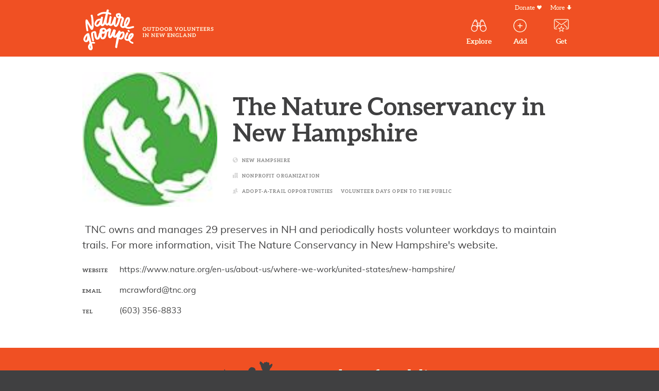

--- FILE ---
content_type: text/html; charset=UTF-8
request_url: https://naturegroupie.org/trail-professionals-and-organizations/nature-conservancy-new-hampshire
body_size: 5586
content:
<!DOCTYPE html>
<html lang="en" dir="ltr" prefix="content: http://purl.org/rss/1.0/modules/content/  dc: http://purl.org/dc/terms/  foaf: http://xmlns.com/foaf/0.1/  og: http://ogp.me/ns#  rdfs: http://www.w3.org/2000/01/rdf-schema#  schema: http://schema.org/  sioc: http://rdfs.org/sioc/ns#  sioct: http://rdfs.org/sioc/types#  skos: http://www.w3.org/2004/02/skos/core#  xsd: http://www.w3.org/2001/XMLSchema# ">
  <head>
    <meta charset="utf-8" />
<script async src="https://www.googletagmanager.com/gtag/js?id=UA-51502736-1"></script>
<script>window.dataLayer = window.dataLayer || [];function gtag(){dataLayer.push(arguments)};gtag("js", new Date());gtag("set", "developer_id.dMDhkMT", true);gtag("config", "UA-51502736-1", {"groups":"default","anonymize_ip":true,"page_placeholder":"PLACEHOLDER_page_path","allow_ad_personalization_signals":false});</script>
<meta name="description" content=" TNC owns and manages 29 preserves in NH and periodically hosts volunteer workdays to maintain trails. For more information, visit The Nature Conservancy in New Hampshire&#039;s website." />
<link rel="canonical" href="https://naturegroupie.org/trail-professionals-and-organizations/nature-conservancy-new-hampshire" />
<meta name="twitter:site" content="@nature_groupie" />
<meta name="Generator" content="Drupal 9 (https://www.drupal.org)" />
<meta name="MobileOptimized" content="width" />
<meta name="HandheldFriendly" content="true" />
<meta name="viewport" content="width=device-width, initial-scale=1.0" />
<link rel="icon" href="/themes/naturegroupie/favicon.ico" type="image/vnd.microsoft.icon" />
<script src="/sites/default/files/google_tag/unh_extension/google_tag.script.js?t96pe2" defer></script>

    <title>The Nature Conservancy in New Hampshire | Nature Groupie</title>
    <link rel="manifest" href="/site.webmanifest">
    <link rel="mask-icon" href="/safari-pinned-tab.svg" color="#f05023">
    <meta name="msapplication-TileColor" content="#da532c">
    <meta name="theme-color" content="#f05023">
    <link rel="stylesheet" media="all" href="/sites/default/files/css/css_RRCRPS1szIHDtau5geshgvL74KU_IZWRRZ9cNaRqxs8.css" />
<link rel="stylesheet" media="all" href="/sites/default/files/css/css_j2LWI7SWnZOvtZaBvXplOA-NHV-n0uYmjQqqpvn_UoY.css" />

    
      </head>
  <body class="section-trail-professionals-and-organizations content-1362 not-front content-type-trail-professionals-organization">
    <a href="#main-content" class="visually-hidden focusable skip-link">
      Skip to main content
    </a>
    <noscript><iframe src="https://www.googletagmanager.com/ns.html?id=GTM-NM8V66S" height="0" width="0" style="display:none;visibility:hidden"></iframe></noscript>
      <div class="dialog-off-canvas-main-canvas" data-off-canvas-main-canvas>
    
<header class="region-header" role="banner">
    <div class="region-primary-navigation-inner">
      <div class="site-identity">
          <h1 class="site-name"><a class="site-name__link" href="/" rel="home">Nature Groupie</a></h1>
         
      <p class="site-slogan visually-hidden">Outdoor Volunteers in New England</p>
      </div>
<nav role="navigation" aria-labelledby="block-naturegroupie-main-menu-menu" id="block-naturegroupie-main-menu" class="block menu--main">
            
  <h2 class="visually-hidden block__title" id="block-naturegroupie-main-menu-menu">Main navigation</h2>
  

        

  <ul class="menu menu-level-0">
            
      <li class="menu__item">
        <a href="/experiences" class="menu__link menu__link--explore">
          <span class='menu-link__title'>Explore</span>
                                    
                          <span  class="menu__link__subtitle" >
      volunteer experiences</span>
      
  




                  </a>
      </li>
                  
      <li class="menu__item">
        <a href="/experiences/add" class="menu__link menu__link--add">
          <span class='menu-link__title'>Add</span>
                                    
                          <span  class="menu__link__subtitle" >
      volunteer experiences</span>
      
  




                  </a>
      </li>
                  
      <li class="menu__item">
        <a href="/get-experiences" class="menu__link menu__link--get">
          <span class='menu-link__title'>Get</span>
                                    
                          <span  class="menu__link__subtitle" >
      experiences by mail</span>
      
  




                  </a>
      </li>
          </ul>


  </nav>
<nav role="navigation" aria-labelledby="block-secondarymenu-menu" id="block-secondarymenu" class="block menu--secondary-menu">
            
  <h2 class="visually-hidden block__title" id="block-secondarymenu-menu">Secondary Menu</h2>
  

        
              <ul class="menu menu--top-level">
                    <li class="menu__item">
        <a href="/donate" class="menu__link menu__link--donate" data-drupal-link-system-path="node/195">Donate</a>
              </li>
                <li class="menu__item">
        <a href="#footer" class="menu__link menu__link--more">More</a>
              </li>
        </ul>
  


  </nav>

  </div>

  
</header>







<main class="region-main" role="main">
  <a id="main-content" tabindex="-1"></a>
  <div class="region-inner region-main-inner">
      <div class="region-content">
    <div data-drupal-messages-fallback class="hidden"></div>

  
<div id="block-naturegroupie-content" class="block block-naturegroupie-content">
  
    
      
<div  class="trail-org__header">
    
<div  class="trail-org__header__first">
    
  
      <div data-b-token="b-c874a04e26e" class="media media--blazy media--image media--responsive is-b-loading">  <img decoding="async" class="media__element b-lazy b-responsive" loading="lazy" data-src="/sites/default/files/images/TNCglobe.jpeg" srcset="" sizes="(max-width: 630px) 100vw, 50vw" data-srcset="/sites/default/files/styles/medium/public/images/TNCglobe.jpeg?itok=m9K50pOm 100w" src="data:image/svg+xml;charset=utf-8,%3Csvg%20xmlns%3D&#039;http%3A%2F%2Fwww.w3.org%2F2000%2Fsvg&#039;%20viewBox%3D&#039;0%200%201%201&#039;%2F%3E" alt="The Nature Conservancy logo" typeof="foaf:Image" />

        </div>
  




  </div>
<div  class="trail-org__header__second">
    
  <h1 class="title">
  The Nature Conservancy in New Hampshire
</h1>






  <ul class="field-multiple--field-state">
          <li class="field-state"><a href="/states/new-hampshire" hreflang="en">New Hampshire</a></li>
      </ul>






  <ul class="field-multiple--field-organization-type">
          <li class="field-organization-type"><a href="/organization-types/nonprofit-organization" hreflang="en">Nonprofit Organization</a></li>
      </ul>






  <ul class="field-multiple--field-services">
          <li class="field-services"><a href="/services/adopt-trail-opportunities" hreflang="en">Adopt-a-Trail Opportunities</a></li>
          <li class="field-services"><a href="/services/volunteer-days-open-public" hreflang="en">Volunteer Days Open to the Public</a></li>
      </ul>


  </div>
  </div>




      <div class="body"><p> TNC owns and manages 29 preserves in NH and periodically hosts volunteer workdays to maintain trails. For more information, visit The Nature Conservancy in New Hampshire's website.</p>
</div>
  

<div  class="trail-org__contact">
    


  <div class="field-label--inline--wrapper field-wrapper--field-organization-website">

  <h3 class="field-label--field-organization-website field-label--inline">Website</h3>

      <p class="field-organization-website field--inline"><a href="https://www.nature.org/en-us/about-us/where-we-work/united-states/new-hampshire/" rel="nofollow" target="_blank">https://www.nature.org/en-us/about-us/where-we-work/united-states/new-hampshire/</a></p>
  
  </div>



  <div class="field-label--inline--wrapper field-wrapper--field-organization-email">

  <h3 class="field-label--field-organization-email field-label--inline">Email</h3>

      <p class="field-organization-email field--inline"><a href="mailto:mcrawford@tnc.org">mcrawford@tnc.org</a></p>
  
  </div>



  <div class="field-label--inline--wrapper field-wrapper--field-organization-phone">

  <h3 class="field-label--field-organization-phone field-label--inline">Tel</h3>

      <p class="field-organization-phone field--inline"><a href="tel:%28603%29356-8833">(603) 356-8833</a></p>
  
  </div>

  </div>


  </div>

  </div>

      </div>
  
</main>
  <aside class="region-promotion-content" role="complementary">
        <div id="block-newsletterpromo" class="block block-newsletterpromo">
  <div class="region-inner">
    
        
          
            <div class="block__content"><h2>yes, we have free delivery.</h2>

<p>Get ideal volunteer experiences sent right to your inbox.</p>

<p><a class="button--black" href="/get-experiences">Sign Up Now</a></p>
</div>
      
      </div>
</div>

  </aside>
  <footer id="footer" class="region-footer" role="contentinfo">
      <div class="region-footer-inner">
    <div id="block-sitecontactinfo" class="block block-sitecontactinfo">
  
    
      
            <div class="block__content"><h2 class="site-logos"><a class="site-logos--ng" href="https://naturegroupie.org">Nature Groupie</a> <a class="site-logos--unh" href="https://extension.unh.edu/">University of New Hampshire Cooperative Extension</a></h2>

<p><a href="tel:6038622166">603-862-1572</a></p>

<p><a href="mailto:nature.groupie@unh.edu">nature.groupie@unh.edu</a></p>

<ul class="list--social-icons"><li><a href="https://www.facebook.com/naturegroupie">Facebook</a></li>
<li><a href="https://www.tiktok.com/@nature.groupie">TikTok</a></li>
	<li><a href="https://www.instagram.com/nature_groupie/">Instagram</a></li>
</ul><p>#naturegroupie</p>
</div>
      
  </div>
<nav role="navigation" aria-labelledby="block-experiences-menu" id="block-experiences" class="block menu--experiences">
      
  <h2 id="block-experiences-menu" class="block__title">Experiences</h2>
  

        
              <ul class="menu menu--top-level">
                    <li class="menu__item">
        <a href="/experiences" class="menu__link" data-drupal-link-system-path="experiences">Explore Experiences</a>
              </li>
                <li class="menu__item">
        <a href="/citizen-science" title="Explore Citizen Science Experiences" class="menu__link" data-drupal-link-system-path="citizen-science">Citizen Science Experiences</a>
              </li>
                <li class="menu__item">
        <a href="/get-trained" class="menu__link" data-drupal-link-system-path="node/185">Get Trained</a>
              </li>
                <li class="menu__item">
        <a href="/experiences/add" class="menu__link" data-drupal-link-system-path="node/186">Add Experience</a>
              </li>
                <li class="menu__item">
        <a href="/get-experiences" class="menu__link" data-drupal-link-system-path="node/197">Get Experiences by Email</a>
              </li>
                <li class="menu__item">
        <a href="/internships-students" class="menu__link" data-drupal-link-system-path="node/1328">Internships for Students</a>
              </li>
        </ul>
  


  </nav>
<nav role="navigation" aria-labelledby="block-fun-menu" id="block-fun" class="block menu--fun">
      
  <h2 id="block-fun-menu" class="block__title">Fun</h2>
  

        
              <ul class="menu menu--top-level">
                    <li class="menu__item">
        <a href="/stories" class="menu__link" data-drupal-link-system-path="node/187">Stories</a>
              </li>
                <li class="menu__item">
        <a href="https://naturegroupie.org/resources/garlic-mustard-challenge-new-england" title="Join a Pull!" class="menu__link">Garlic Mustard Challenge in NE</a>
              </li>
                <li class="menu__item">
        <a href="/stories/interns" class="menu__link" data-drupal-link-system-path="node/1211">Intern Stories</a>
              </li>
                <li class="menu__item">
        <a href="/topics/citizen-science" title="Learn ways you can do science!" class="menu__link" data-drupal-link-system-path="taxonomy/term/16">Citizen Science</a>
              </li>
        </ul>
  


  </nav>
<nav role="navigation" aria-labelledby="block-help-menu" id="block-help" class="block menu--help">
      
  <h2 id="block-help-menu" class="block__title">Help</h2>
  

        
              <ul class="menu menu--top-level">
                    <li class="menu__item">
        <a href="https://naturegroupie.org/story/covid-19-resources-outdoor-volunteering" title="Resources for volunteering outdoors during COVID-19 pandemic" class="menu__link">COVID-19 Resources</a>
              </li>
                <li class="menu__item">
        <a href="/first-time-volunteering" class="menu__link" data-drupal-link-system-path="node/189">First Time Volunteering</a>
              </li>
                <li class="menu__item">
        <a href="https://naturegroupie.org/node/4255" title="Resources for working with volunteers" class="menu__link">Working with Volunteers</a>
              </li>
                <li class="menu__item">
        <a href="/resources" class="menu__link" data-drupal-link-system-path="node/193">Resources</a>
              </li>
                <li class="menu__item">
        <a href="/resources/stewardship-tool-libraries" title="Stewardship Tool Libraries" class="menu__link" data-drupal-link-system-path="node/1141">Borrow Tools</a>
              </li>
                <li class="menu__item">
        <a href="/training-guides" class="menu__link" data-drupal-link-system-path="node/194">Training Guides</a>
              </li>
                <li class="menu__item">
        <a href="/get-help-hosting-experience-site" class="menu__link" data-drupal-link-system-path="node/190">Get Help Hosting An Experience On This Site</a>
              </li>
                <li class="menu__item">
        <a href="/trail-professionals-and-organizations" class="menu__link" data-drupal-link-system-path="node/196">Trail Professionals &amp; Organizations</a>
              </li>
                <li class="menu__item">
        <a href="/support-and-funders" class="menu__link" data-drupal-link-system-path="node/1457">Support and Funders</a>
              </li>
                <li class="menu__item">
        <a href="/about-nature-groupie" class="menu__link" data-drupal-link-system-path="node/188">About Nature Groupie</a>
              </li>
                <li class="menu__item">
        <a href="/staff-contact" class="menu__link" data-drupal-link-system-path="node/192">Staff / Contact</a>
              </li>
        </ul>
  


  </nav>
<div class="search-block-form block--footer-search block block-search container-inline" data-drupal-selector="search-block-form" id="block-searchform" role="search">
  
      <h2 class="block__title">Can&#039;t find what you&#039;re looking for?</h2>
    
      <form action="/search/all" method="get" id="search-block-form" accept-charset="UTF-8">
  <div class="js-form-item form-item js-form-type-search form-type-search js-form-item-keys form-item-keys form-no-label">
      <label for="edit-keys" class="visually-hidden">Search</label>
        <input title="Enter the terms you wish to search for." data-drupal-selector="edit-keys" type="search" id="edit-keys" name="keys" value="" size="15" maxlength="128" class="form-search" />

        </div>
<input data-drupal-selector="edit-submit" type="submit" id="edit-submit--2" value="Search" class="button js-form-submit form-submit" />

</form>

  </div>
<div id="block-sitecopyrightblock" class="block block-sitecopyrightblock">
  
    
      <p class="copyright">&copy;2014–2026 The University of New Hampshire Cooperative Extension. "Nature Groupie" and the Nature Groupie Creature are trademarks of the University of New Hampshire.</p>
  </div>
<nav role="navigation" aria-labelledby="block-disclaimer-menu" id="block-disclaimer" class="block menu--disclaimer">
            
  <h2 class="visually-hidden block__title" id="block-disclaimer-menu">Disclaimer Links</h2>
  

        
              <ul class="menu menu--top-level">
                    <li class="menu__item">
        <a href="https://extension.unh.edu/Civil-Rights-Statement" class="menu__link">Civil Rights Statement</a>
              </li>
                <li class="menu__item">
        <a href="https://www.usda.gov/non-discrimination-statement" class="menu__link">USDA Non-Discrimination Statement</a>
              </li>
                <li class="menu__item">
        <a href="http://www.usnh.edu/legal/privacy.shtml" class="menu__link">Privacy Policy</a>
              </li>
        </ul>
  


  </nav>

  </div>

  </footer>

  </div>

    
    <script type="application/json" data-drupal-selector="drupal-settings-json">{"path":{"baseUrl":"\/","scriptPath":null,"pathPrefix":"","currentPath":"node\/1362","currentPathIsAdmin":false,"isFront":false,"currentLanguage":"en"},"pluralDelimiter":"\u0003","suppressDeprecationErrors":true,"google_analytics":{"account":"UA-51502736-1","trackOutbound":true,"trackMailto":true,"trackTel":true,"trackDownload":true,"trackDownloadExtensions":"7z|aac|arc|arj|asf|asx|avi|bin|csv|doc(x|m)?|dot(x|m)?|exe|flv|gif|gz|gzip|hqx|jar|jpe?g|js|mp(2|3|4|e?g)|mov(ie)?|msi|msp|pdf|phps|png|ppt(x|m)?|pot(x|m)?|pps(x|m)?|ppam|sld(x|m)?|thmx|qtm?|ra(m|r)?|sea|sit|tar|tgz|torrent|txt|wav|wma|wmv|wpd|xls(x|m|b)?|xlt(x|m)|xlam|xml|z|zip"},"data":{"extlink":{"extTarget":true,"extTargetNoOverride":false,"extNofollow":false,"extNoreferrer":false,"extFollowNoOverride":false,"extClass":"0","extLabel":"(link is external)","extImgClass":false,"extSubdomains":true,"extExclude":"(ng\\.tamarackmedia\\.com)|(naturegroupie\\.org)","extInclude":"^.+\\.(([pP][dD][fF]))$","extCssExclude":"","extCssExplicit":"","extAlert":false,"extAlertText":"This link will take you to an external web site. We are not responsible for their content.","mailtoClass":"0","mailtoLabel":"(link sends email)","extUseFontAwesome":false,"extIconPlacement":"append","extFaLinkClasses":"fa fa-external-link","extFaMailtoClasses":"fa fa-envelope-o","whitelistedDomains":null}},"ajaxTrustedUrl":{"\/search\/all":true},"field_group":{"html_element":{"mode":"full","context":"view","settings":{"classes":"trail-org__header__first","id":"","element":"div","show_label":false,"label_element":"h3","label_element_classes":"","attributes":"","effect":"none","speed":"fast"}}},"blazy":{"loadInvisible":false,"offset":100,"saveViewportOffsetDelay":50,"validateDelay":null,"container":"","loader":true,"unblazy":true,"visibleClass":false},"blazyIo":{"disconnect":false,"rootMargin":"0px","threshold":[0,0.25,0.5,0.75,1]},"user":{"uid":0,"permissionsHash":"9b28285cdee986904ab478f923f1c9c2d9a850f4d5e578df2289f61cae06e6c1"}}</script>
<script src="/sites/default/files/js/js_Ip0CHjp_JbAqxi1U3uQG6T8gCZkjJQtGjilLkmonkRw.js"></script>

  </body>
</html>


--- FILE ---
content_type: text/css
request_url: https://naturegroupie.org/sites/default/files/css/css_j2LWI7SWnZOvtZaBvXplOA-NHV-n0uYmjQqqpvn_UoY.css
body_size: 11351
content:
#edit-reset,.button--black,.button--primary,.button--secondary,.form-file,.form-submit{transition:all .2s ease-out;display:inline-block;text-decoration:none;text-align:center;border:none;vertical-align:top;border-radius:3px;font-weight:700;padding:.5em 1.5em;box-shadow:0 2px 4px rgba(0,0,0,.3)}#edit-reset,.button--black,.button--secondary,.form-file{color:#fffde9;background-color:#404041}#edit-reset:focus,#edit-reset:hover,.button--black:focus,.button--black:hover,.button--secondary:focus,.button--secondary:hover,.form-file:focus,.form-file:hover{color:#fffde9;background-color:#333334}.button--primary,.form-submit{color:#fff;background-color:#f05023}.button--primary:focus,.button--primary:hover,.form-submit:focus,.form-submit:hover{color:#fff;background-color:#ea4010}@-webkit-viewport{width:device-width}@-moz-viewport{width:device-width}@-ms-viewport{width:device-width}@-o-viewport{width:device-width}@viewport{width:device-width}html{font-family:sans-serif;-ms-text-size-adjust:100%;-webkit-text-size-adjust:100%}body{margin:0}article,aside,details,figcaption,figure,footer,header,hgroup,main,nav,section,summary{display:block}audio,canvas,progress,video{display:inline-block;vertical-align:baseline}audio:not([controls]){display:none;height:0}[hidden],template{display:none}a{background:transparent}a:active,a:hover{outline:0}abbr[title]{border-bottom:1px dotted}b,strong{font-weight:700}dfn{font-style:italic}mark{background:#ff0;color:#000}small{font-size:80%}sub,sup{font-size:75%;line-height:0;position:relative;vertical-align:baseline}sup{top:-.5em}sub{bottom:-.25em}svg:not(:root){overflow:hidden}figure{margin:0 0 1em}hr{box-sizing:content-box;height:0}pre{overflow:auto}code,kbd,pre,samp{font-family:monospace,monospace;font-size:1em}button,input,optgroup,select,textarea{color:inherit;font:inherit;margin:0}button{overflow:visible}button,select{text-transform:none}button,html input[type=button],input[type=reset],input[type=submit]{-webkit-appearance:button;cursor:pointer}button[disabled],html input[disabled]{cursor:default;color:gray;background-color:#d9d9d9}button[disabled]:focus,button[disabled]:hover,html input[disabled]:focus,html input[disabled]:hover{color:gray;background-color:#d9d9d9}button::-moz-focus-inner,input::-moz-focus-inner{border:0;padding:0}input{line-height:normal}* input[type=checkbox],input[type=radio]{box-sizing:border-box;padding:0}input[type=number]::-webkit-inner-spin-button,input[type=number]::-webkit-outer-spin-button{height:auto}input[type=search]{-webkit-appearance:textfield}input[type=search]::-webkit-search-cancel-button,input[type=search]::-webkit-search-decoration{-webkit-appearance:none}fieldset{min-width:0}legend{border:0;padding:0}textarea{overflow:auto}optgroup{font-weight:700}table{border-collapse:collapse;border-spacing:0}td,th{padding:0}html{box-sizing:border-box}*,:after,:before{box-sizing:inherit}html{font-family:Muli,sans-serif;font-size:125%;line-height:1.5}h1{font-size:2.4em;line-height:1.08333;font-family:Aleo,serif}h2{font-size:1.6em;line-height:1.125;font-family:Aleo,serif}h3{font-size:1em;line-height:1.2;font-family:Aleo,serif}h4{font-size:.8em;line-height:1.25}p{margin:1em 0}ol,ul{padding:0 0 0 1em;margin:1em 0}blockquote{margin:0 0 1.5em}hr{position:relative;margin:3em auto;padding:0;border:none;border-top:medium double #d9d9d9;text-align:center}hr:after{content:"";display:block;width:30px;height:40px;position:absolute;top:-22px;left:50%;margin-left:-15px;background-color:#fff;background-image:url(/themes/naturegroupie/images/creature-charcoal.svg);background-repeat:no-repeat;background-position:50% 50%;background-size:15px auto}a{color:#f05023;text-decoration:none;transition:all .3s ease-out}a:focus,a:hover{color:inherit}.link--read-more{font-size:10px;text-transform:uppercase;letter-spacing:.08em;font-weight:700}img{border:0;vertical-align:bottom;max-width:100%;height:auto;width:auto}.embedded-entity{margin-top:1.5em;margin-bottom:1.5em}.embedded-entity.full-width{margin-left:0;margin-right:0}.embedded-entity.full-width img{width:100%}.embedded-entity.half-width,.embedded-entity.quarter-width{max-width:50%}@media (min-width:31.25em){.embedded-entity.quarter-width{max-width:25%}}.embedded-entity img{display:block}figcaption{font-size:13px;margin:.5em 0;color:gray}.embed-video{margin:1.5em 0;position:relative;padding-bottom:56.25%;padding-top:25px;height:0;clear:both}.embed-video iframe{position:absolute;top:0;left:0;width:100%;height:100%}.text-align-left{text-align:left}.text-align-right{text-align:right}.text-align-center{text-align:center}.text-align-justify{text-align:justify}.align-left{float:left;margin-bottom:.5em;margin-right:1.5em}.align-right{float:right;margin-left:1.5em;margin-bottom:.5em}.align-center{display:block;text-align:center}.align-center,.align-center img{margin-left:auto;margin-right:auto}table{max-width:100%;margin:0 0 1.5em}td,th{padding:.375em;text-align:left;font-size:.7em;line-height:1.375}th{font-weight:700;font-family:Aleo,serif}td{border-top:1px solid #d9d9d9}.form-item{margin-bottom:1.25em}.form-item input.error,.form-item select.error,.form-item textarea.error{border:1px solid #c00}.form-item .description{margin:0 0 .125em;font-size:.75em;color:gray}.form-required:after{content:"*";color:#c00}label{display:block;font-weight:700}label.option{display:inline}.fieldgroup,fieldset{margin:0 0 1.25em;padding:0;border:0}.fieldgroup legend,fieldset legend{font-weight:700}.form-wrapper:not(.form-composite){margin-bottom:1.5em;padding:1em 1.5em 1.5em;border-radius:3px;border:1px solid #d9d9d9}.form-wrapper:not(.form-composite)>legend{text-transform:uppercase;font-size:.6em;letter-spacing:.1em;font-family:Aleo,serif}.form-wrapper:not(.form-composite)>.fieldset-wrapper>.description{margin-bottom:1.5em}.form-wrapper:not(.form-composite)>.fieldset-wrapper>:last-child{margin-bottom:0}.form-type-date label,.form-type-email label,.form-type-number label,.form-type-password label,.form-type-search label,.form-type-tel label,.form-type-textarea label,.form-type-textfield label,.form-type-url label{font-weight:700}.form-type-date .description,.form-type-email .description,.form-type-number .description,.form-type-password .description,.form-type-search .description,.form-type-tel .description,.form-type-textarea .description,.form-type-textfield .description,.form-type-url .description{margin:0 0 .125em}.form-date,.form-email,.form-number,.form-search,.form-tel,.form-text,.form-textarea,.form-url{transition:all .2s ease-out;max-width:100%;padding:.25em .5em;font-size:1em;line-height:1.5;border:1px solid #d9d9d9;border-radius:3px;color:gray;background-color:#fff}.form-date:focus,.form-email:focus,.form-number:focus,.form-search:focus,.form-tel:focus,.form-text:focus,.form-textarea:focus,.form-url:focus{color:#404041;border-color:#f05023}.form-checkboxes>*,.form-radios>*{margin-bottom:0}.form-checkboxes>* .option,.form-radios>* .option{font-weight:400}.form-type-checkbox .option,.form-type-radio .option{transition:color .2s ease-out;color:gray}.form-checkbox:checked+label,.form-radio:checked+label{color:#404041}.form-select{-webkit-appearance:none;-moz-appearance:none;appearance:none;padding:.25em 1.25em .25em .5em;font-size:1em;line-height:1.5;border:1px solid #d9d9d9;border-radius:3px;background-color:#fff;background-image:url(/themes/naturegroupie/images/select-bg.png);background-position:right .5em top 55%;background-repeat:no-repeat;max-width:100%}.form-select:focus{border-color:#f05023}.select2-container--default .select2-selection--multiple{border:1px solid #d9d9d9;border-radius:3px;padding:.25em .5em;font-size:1em;line-height:1.5}.select2-container--default .select2-selection--multiple .select2-selection__rendered{padding:0;display:block}.select2-container--default.select2-container--focus .select2-selection--multiple{border-color:#f05023}.select2-container--default .select2-selection--multiple .select2-selection__choice{font-size:.5em;padding:.375em}.select2-container--default .select2-results__option--highlighted[aria-selected]{background-color:#f05023}.select2-container .select2-search--inline .select2-search__field{margin-top:0}.select2-container--default .select2-selection--multiple .select2-selection__choice{margin-top:3px;margin-bottom:2px}.select2-container--default .select2-selection--multiple .select2-selection__rendered li{position:relative}.select2-container--default .select2-selection--multiple .select2-selection__rendered li span:after{content:"";position:absolute;top:0;right:0;bottom:0;left:0}input#edit-weburl{position:absolute!important;height:1px;width:1px;overflow:hidden;clip:rect(1px,1px,1px,1px)}.region-inner{width:90%;max-width:960px;margin-left:auto;margin-right:auto}.region-inner:after,.region-inner:before{content:" ";display:table}.region-inner:after{clear:both}.l--full-width{position:relative;width:100vw;left:50%;right:50%;margin-left:-50vw;right:-50vw}.region-primary-navigation-inner{width:90%;max-width:960px;margin-left:auto;margin-right:auto;min-height:110px;padding:15px 0 0;position:relative;z-index:2;display:flex;justify-content:space-between;align-items:center}.region-header-inner{position:relative;z-index:2}.is-front .site-identity{width:19.89583%;max-width:191px}.not-front .site-identity{max-width:25%}@media (min-width:34.375em){.not-front .site-identity{max-width:257px}}.menu--secondary-menu{position:absolute;top:-2px;right:10px}.is-front .menu--secondary-menu{top:10px}.region-secondary-content .block__content{position:relative;width:90%;max-width:1000px;margin-left:auto;margin-right:auto}.region-secondary-content .block__content:after,.region-secondary-content .block__content:before{content:" ";display:table}.region-secondary-content .block__content:after{clear:both}.region-footer-inner{width:90%;max-width:1000px;margin-left:auto;margin-right:auto}@media (min-width:37.5em){.region-footer-inner{display:grid;grid-template-columns:2fr 1fr 1fr 1fr;grid-column-gap:1rem}}.block--footer-search,.block-sitecopyrightblock,.menu--disclaimer{grid-column:1/-1}.element-focusable,.element-invisible{position:absolute!important;height:1px;width:1px;overflow:hidden;clip:rect(1px,1px,1px,1px)}.element-focusable:active,.element-focusable:focus{position:static!important;clip:auto;height:auto;width:auto;overflow:auto}@media (prefers-reduced-motion:reduce){*{animation:none!important;transition:none!important;scroll-behavior:auto}}#skip-link{margin:0}#skip-link a,#skip-link a:visited{display:block;width:100%;padding:2px 0 3px;text-align:center;background-color:#666;color:#fff}html{color:#404041;background-color:#404041}.region-header{background-color:#f05023;color:#fffde9}.region-main{background-color:#fff}.region-content{margin-top:1.5em;margin-bottom:3em}.content-type-citizen-science .region-content,.content-type-experience .region-content,.content-type-training-guide .region-content{margin-top:0}.region-secondary-content{margin-top:-3em}.region-footer{padding-top:4em;padding-bottom:3em;background-color:#404041;background-image:url(/themes/naturegroupie/images/creature-white-5.svg);background-size:auto 110%;background-position:95% 2em;background-repeat:no-repeat;color:#fffde9}.region-footer-top{overflow:hidden;}.site-name{margin:0;display:inline-block;overflow:hidden;text-indent:-9999px;width:100%}.site-name__link{display:block;background-size:contain;background-repeat:no-repeat;background-position:50%;height:0;width:100%}.is-front .site-name__link{padding-top:96.85864%;background-image:url(/themes/naturegroupie/images/logo-circle.png)}.not-front .site-name__link{background-image:url(/themes/naturegroupie/images/logo-script-cream.svg);padding-top:80.64516%}@media (min-width:34.375em){.not-front .site-name__link{width:257px;padding-top:31.1284%;background-image:url(/themes/naturegroupie/images/logo-script-tagline.svg)}}.menu{margin:0;padding:0;list-style:none}.menu--main .menu{display:flex;align-items:center}.menu--main .menu__item{margin-left:.25em;line-height:1.25;max-width:3em}@media (min-width:31.25em){.menu--main .menu__item{margin-left:1em}}.menu--main .menu__link{padding-top:35px;display:block;overflow:hidden;color:#fffde9;font-size:.7em;font-weight:700;background-position:top;background-repeat:no-repeat;text-align:center;transition:all .15s ease-in-out;font-family:Aleo,serif}.menu--main .menu__link:focus,.menu--main .menu__link:hover{outline:0;padding-top:30px}.menu--main .menu__link--explore{background-image:url(/themes/naturegroupie/images/icon-binoculars--white.svg);background-size:30px auto;background-position-y:1px}.menu--main .menu__link--add{background-image:url(/themes/naturegroupie/images/icon-add.svg);background-size:26px auto}.menu--main .menu__link--get{background-image:url(/themes/naturegroupie/images/icon-get.svg);background-size:29px auto}.menu--main .menu__link__subtitle{display:block;font-weight:400;font-size:.71429em;font-family:Muli,sans-serif}.is-front .menu--main .menu__link{text-shadow:0 2px 2px rgba(0,0,0,.5)}.menu--main .menu__link:focus .menu__link__subtitle,.menu--main .menu__link:hover .menu__link__subtitle{max-height:3em}.menu--main .menu__link__subtitle{max-height:0;overflow:hidden;transition:max-height .1s ease-out}.menu--secondary-menu .menu__item{display:block;font-size:.6em;line-height:1;display:inline-block;font-family:Aleo,serif}.menu--secondary-menu .menu__item:not(:last-child){margin-right:1em}.menu--secondary-menu .menu__link{color:#fffde9;background-position:right 40%;background-repeat:no-repeat}.menu--secondary-menu .menu__link--shop{padding-right:13px;background-image:url(/themes/naturegroupie/images/icon-cart.svg);background-size:9px auto}.menu--secondary-menu .menu__link--donate{padding-right:13px;background-image:url(/themes/naturegroupie/images/icon-heart.svg);background-size:9px auto}.menu--secondary-menu .menu__link--more{padding-right:13px;background-image:url(/themes/naturegroupie/images/icon-down--white.svg);background-size:9px auto}.menu--disclaimer .menu__item{display:inline-block;font-size:.5em}.menu--disclaimer .menu__item:not(:last-child):after{content:" | ";margin:0 0 0 .2em;display:inline-block;opacity:.3}.menu--disclaimer .menu__link{display:inline-block;font-weight:700}.block--footer-search{margin-top:2em;margin-bottom:.5em}.block--footer-search .block__title{margin:0 0 .83333em;font-size:.9em;font-weight:700;font-family:Aleo,serif}.block--footer-search form{display:flex}.block--footer-search .form-type-search{margin:0 .25em 0 0;flex:1}.block--footer-search .form-search{width:100%;height:100%;background-color:hsla(0,0%,100%,.2);border-width:0;color:#fff}.block--footer-search .form-search:focus{background-color:hsla(0,0%,100%,.3)}.search-form{margin-bottom:2em;display:flex;align-items:flex-end;flex-wrap:wrap}.search-form .form-type-search{margin:0 .25em 0 0;flex:1}.search-form .form-search{-webkit-appearance:textfield;-moz-appearance:textfield;appearance:textfield;width:100%;height:100%}.search-form .search-help-link{position:absolute!important;height:1px;width:1px;overflow:hidden;clip:rect(1px,1px,1px,1px)}.search-form .search-advanced{margin-top:1em;width:100%}.search-results{padding:0;list-style:none}.search-result__title{margin:1.5em 0 .25em}.search-result__info{margin:0 0 .5em;font-size:.45em;text-transform:uppercase;letter-spacing:.125em;font-weight:700;color:gray;font-family:Aleo,serif}.search-result__snippet{margin:0}.field-label--inline--wrapper{display:block;margin-bottom:1em}.field--inline{display:inline}.field-label--inline{margin:0;padding:0 .25em 0 0;display:inline-block}.content-authors__label{margin:4em 0 0;padding:.625em 20px;font-size:11px;text-transform:uppercase;letter-spacing:.125em;font-family:Aleo,serif}.content-authors__list{display:grid;grid-template-columns:repeat(auto-fit,minmax(200px,1fr));grid-gap:2rem;list-style:none;margin:0 0 1.5em;padding:1em;background-color:#d9d9d9;background-image:url(/themes/naturegroupie/images/logo-script-black-5.svg);background-repeat:no-repeat;background-size:auto 150%;background-position:90% 50%;border-radius:3px}.content-authors__list a{color:inherit}.content-authors__list a:focus,.content-authors__list a:hover{color:#f05023}.content-authors__author{display:flex;align-items:center}.content-authors__author p{font-size:.6em;margin:.5em 0}.content-authors__author__img{border-radius:100%;overflow:hidden;flex-basis:120px;margin-right:20px}.content-authors__author__name{margin:0;font-size:1em;line-height:1.2;font-family:Aleo,serif}.list--social-share{margin:1em 0;padding:0;list-style:none}.list--social-share li{margin-right:5px;display:inline-block}.list--social-share a{display:block;width:32px;height:32px;text-indent:-9999px;overflow:hidden;background-size:contain;background-repeat:no-repeat}.list--social-share a[href*="facebook.com"]{background-image:url(/themes/naturegroupie/images/icon-facebook--gray.svg)}.list--social-share a[href*="twitter.com"]{background-image:url(/themes/naturegroupie/images/icon-twitter--gray.svg)}.list--social-share a:focus,.list--social-share a:hover{transform:rotate(1turn)}[class^=list--]{list-style:none;padding:0}.list--experiences{display:grid;grid-template-columns:repeat(auto-fit,minmax(200px,1fr));grid-gap:1rem}.date-circle{display:none}.experience-teaser{max-width:300px;margin-bottom:2.5em;position:relative;font-size:.5em;color:gray}.experience-teaser.slick-slide{max-width:100%}.experience-teaser__image{margin-bottom:1em;border-radius:3px;overflow:hidden}.experience-teaser__image img{transition:all .3s ease-out}.experience-teaser__image a:focus img,.experience-teaser__image a:hover img{transform:scale(1.05)}.experience-teaser__title{margin:0 0 .14286em;font-size:1.4em;line-height:1.25;font-weight:700;color:#404041;font-family:Aleo,serif}.experience-teaser__title a{color:inherit}.experience-teaser__title a:focus,.experience-teaser__title a:hover{color:#f05023}.experience-teaser__title~*{margin:0 0 .125em}.experience-teaser__datetime{font-weight:1.1em;font-weight:700;color:#404041}.block--upcoming-experiences{padding-bottom:1.5em}.block--upcoming-experiences .block__title{font-size:1.2em}.block--upcoming-citizen-science{padding-top:1.5em;padding-bottom:1.5em;background-color:#f2f2f2}.block--upcoming-citizen-science .view-filters{display:none}.region-content .block--upcoming-citizen-science:last-child{margin-bottom:-60px}.region-content .block--upcoming-citizen-science .block__title{font-size:1.2em;width:90%;max-width:960px;margin:0 auto}.region-content .block--upcoming-citizen-science .view{width:90%;max-width:960px;margin-left:auto;margin-right:auto}.block--upcoming-citizen-science .view-header{font-size:.55em;color:gray}.experience-teaser--cal__grouping{font-size:.6em;font-weight:400;color:gray;text-transform:uppercase;letter-spacing:.08em;overflow:hidden}.experience-teaser--cal__grouping .date-grouping{position:relative;display:inline-block}.experience-teaser--cal__grouping .date-grouping:after{position:absolute;content:"";width:1000em;top:50%;left:100%;height:1px;background:#d9d9d9;margin-left:10px;margin-top:-1px}.experience-teaser--cal__grouping .date-grouping span{color:#404041}.experience-teaser--cal{margin:0 0 .75em;display:flex;align-items:center}.experience-teaser--cal__image{margin-right:15px;flex-basis:80px;border-radius:3px;overflow:hidden}.experience-teaser--cal__title{margin:0 0 .25em;font-size:.8em}.experience-teaser--cal__title a{color:inherit}.experience-teaser--cal__title a:focus,.experience-teaser--cal__title a:hover{color:#f05023}.experience-teaser--cal__details{margin:0;font-size:.5em;font-family:Muli,sans-serif;color:gray}.experience-teaser--cal__datetime{font-size:1.4em;font-family:Aleo,serif;color:#404041}.experience-teaser--cal__partner:before{content:" • "}.list--featured-experiences{list-style:none;padding:0}.list--featured-experiences.slick-slider{display:block!important}.block--experience-types-features .block__title{margin-top:3.57143em;margin-bottom:1.42857em;font-size:.7em;font-weight:400;font-style:italic;text-align:center;letter-spacing:.04em}.list--experience-type-featured-links{margin-bottom:1.5em;text-align:center;font-size:.6em;display:flex;justify-content:center;align-items:stretch}.list--experience-type-featured-links li{flex-basis:200px;padding:0 1em}.list--experience-type-featured-links li:not(:first-child){border-left:1px solid #d9d9d9}.list--experience-type-featured-links a{padding:50px 10px 0;display:block;color:gray;background-size:40px auto;background-position:50% top;background-repeat:no-repeat}.list--experience-type-featured-links a:focus,.list--experience-type-featured-links a:hover{color:#f05023}@media (min-width:31.25em){.list--experience-type-featured-links a{padding:100px 10px 0;background-size:auto 80px}}.list--experience-type-featured-links .near a{background-image:url(/themes/naturegroupie/images/icon-compass.svg)}.list--experience-type-featured-links .family a{background-image:url(/themes/naturegroupie/images/icon-family.png)}.list--experience-type-featured-links .outside a{background-image:url(/themes/naturegroupie/images/icon-boot.svg)}.list--experience-type-featured-links .citizen-science a{background-image:url(/themes/naturegroupie/images/icon-search--orange.svg)}.block--volunteer-location-form.views-exposed-form{display:block;max-width:600px;margin:0 auto;padding:1em;border-radius:3px;background:#d9d9d9;max-height:400px;transition:all .2s ease-in}.block--volunteer-location-form.views-exposed-form.is-collapsed{max-height:0;opacity:0;padding:0}.block--volunteer-location-form.views-exposed-form .block__title{margin:0 0 .25em;font-size:1.2em;text-align:center}.block--volunteer-location-form.views-exposed-form form{display:flex}.block--volunteer-location-form.views-exposed-form .form-submit{align-self:flex-end;margin-left:.5em}.list--training-guides{list-style:none;padding:.25em;margin-bottom:0;border:1px solid #d9d9d9;border-bottom-width:0}.list--training-guides:after,.list--training-guides:before{content:" ";display:table}.list--training-guides:after{clear:both}@media (min-width:31.25em){.training-guide-teaser{float:left;width:50%;padding:.25em}}.training-guide-teaser img{transition:opacity .2s ease-out;width:100%;will-change:opacity}.traing-guide-teaser__link{position:relative;display:block;width:100%;background-color:#000;overflow:hidden;max-height:400px;color:#fff;text-align:center;will-change:color,background-color}.traing-guide-teaser__link:focus,.traing-guide-teaser__link:hover{color:#fff;background-color:#f05023}.traing-guide-teaser__link:focus img,.traing-guide-teaser__link:hover img{opacity:.1}.traing-guide-teaser__link:focus .training-guide-teaser__title,.traing-guide-teaser__link:hover .training-guide-teaser__title{top:0;background:none}.traing-guide-teaser__link:focus .training-guide-teaser__summary,.traing-guide-teaser__link:hover .training-guide-teaser__summary{opacity:1;bottom:1em}.training-guide-teaser__title{position:absolute;top:30%;z-index:2;will-change:top,opacity;transition:top .2s ease-in-out .1s;width:100%;text-align:center;padding:1em;line-height:1.2;font-size:1.2em;background-color:rgba(0,0,0,.3);text-shadow:0 0 3px rgba(0,0,0,.2)}.training-guide-teaser__summary{opacity:0;position:absolute;bottom:0;width:100%;padding:1em 1.5em;will-change:opacity,bottom;transition:opacity .2s ease-out .5s,bottom .1s ease-out .5s;margin-bottom:0;font-style:italic;font-size:.7em}.block--training-guide-footer .block__content{font-size:12px;border:1px solid #d9d9d9;border-top-width:0;padding:20px;font-style:italic}.block--training-guide-footer .block__content:after,.block--training-guide-footer .block__content:before{content:" ";display:table}.block--training-guide-footer .block__content:after{clear:both}.block--training-guide-footer .block__content>:last-child{margin-bottom:0}.list--stories{display:grid;grid-template-columns:repeat(auto-fit,minmax(300px,1fr));grid-gap:1rem}.list--stories .story-teaser:only-child{max-width:300px}.story-teaser{margin-bottom:1.5em}.story-teaser .field-story-photo{overflow:hidden;border-radius:3px;background-color:#f05023}.story-teaser .field-story-photo img{width:100%;vertical-align:top}.story-teaser .field-story-photo a:focus,.story-teaser .field-story-photo a:hover{opacity:.7;-webkit-filter:grayscale(100%);filter:grayscale(100%)}.story-teaser .story__byline{margin:.5em 0;font-size:.5em;color:gray}.story-teaser .story__byline a{color:inherit}.story-teaser .story__byline a:focus,.story-teaser .story__byline a:hover{color:#f05023}.story-teaser .field-multiple--field-topic,.story-teaser .item-list ul{margin:10px 0;list-style:none;padding:0 0 0 18px;line-height:1;background-image:url(/themes/naturegroupie/images/icon-tags.svg);background-size:10px auto;background-position:left 7px;background-repeat:no-repeat}.story-teaser .field-multiple--field-topic li,.story-teaser .item-list ul li{display:inline-block;margin-right:9px}.story-teaser .field-multiple--field-topic a,.story-teaser .item-list ul a{display:block;font-size:9px;text-transform:uppercase;letter-spacing:.125em;font-weight:700;color:gray;font-family:Aleo,serif}.story-teaser .field-multiple--field-topic a:focus,.story-teaser .field-multiple--field-topic a:hover,.story-teaser .item-list ul a:focus,.story-teaser .item-list ul a:hover{color:#f05023}.story-teaser__title{margin:.83333em 0 .27778em;font-size:.9em;line-height:1.25}.story-teaser__title a{color:inherit}.story-teaser__title a:focus,.story-teaser__title a:hover{color:#f05023}.story-teaser__summary{margin:.66667em 0;font-size:.75em;line-height:1.33333;color:gray}.story-teaser__more{margin:0;line-height:1}.list--resources{display:grid;grid-template-columns:repeat(auto-fit,minmax(300px,1fr));grid-gap:.5rem}.list--resources .resource-teaser:only-child{max-width:300px}.resource-teaser{position:relative;padding:.75em;border-radius:3px;overflow:hidden;max-width:360px}.resource-teaser .field-resource-photo{overflow:hidden;border-radius:3px;background-color:#f05023}.resource-teaser .field-resource-photo img{width:100%;vertical-align:top}.resource-teaser .field-resource-photo a:focus,.resource-teaser .field-resource-photo a:hover{opacity:.7;-webkit-filter:grayscale(100%);filter:grayscale(100%)}.resource-teaser a{color:inherit}.resource-teaser a:focus,.resource-teaser a:hover{color:#f05023}.resource-teaser .item-list ul{list-style:none;padding:0 0 0 18px;line-height:1;background-image:url(/themes/naturegroupie/images/icon-tags.svg);background-size:10px auto;background-position:left 7px;background-repeat:no-repeat}.resource-teaser .item-list ul li{display:inline-block;margin-right:9px}.resource-teaser .item-list ul a{display:block;font-size:9px;text-transform:uppercase;letter-spacing:.125em;font-weight:700;color:gray;font-family:Aleo,serif}.resource-teaser .item-list ul a:focus,.resource-teaser .item-list ul a:hover{color:#f05023}.resource-teaser.is-featured{color:#fff;background-color:#404041}.resource-teaser.is-featured .item-list ul a{color:#d9d9d9}.flag--featured{color:#fff;background-color:#f05023;text-transform:uppercase;text-align:center;font-weight:700;letter-spacing:.1em;font-size:10px;padding:.5em;position:absolute;left:-3.5em;top:2em;transform:rotate(-45deg);width:14em;pointer-events:none;z-index:2}.resource-teaser__title{margin:.83333em 0 .27778em;font-size:.9em;line-height:1.25}.resource-teaser__title a{color:inherit}.resource-teaser__title a:focus,.resource-teaser__title a:hover{color:#f05023}.resource-teaser__summary{margin:.66667em 0;font-size:.75em;line-height:1.33333;color:gray}.is-featured .resource-teaser__summary{color:#d9d9d9}.resource-teaser__link{margin:0;line-height:1}.resource-teaser__link a{color:#f05023}.field-multiple--field-state{list-style:none;padding:0 0 0 18px;line-height:1;background-image:url(/themes/naturegroupie/images/icon-location.svg);background-size:10px auto;background-position:left 7px;background-repeat:no-repeat}.field-multiple--field-state li{display:inline-block;margin-right:9px}.field-multiple--field-state a{display:block;font-size:9px;text-transform:uppercase;letter-spacing:.125em;font-weight:700;color:gray;font-family:Aleo,serif}.field-multiple--field-state a:focus,.field-multiple--field-state a:hover{color:#f05023}.field-multiple--field-organization-type{list-style:none;padding:0 0 0 18px;line-height:1;background-image:url(/themes/naturegroupie/images/icon-organization.svg);background-size:10px auto;background-position:left 7px;background-repeat:no-repeat}.field-multiple--field-organization-type li{display:inline-block;margin-right:9px}.field-multiple--field-organization-type a{display:block;font-size:9px;text-transform:uppercase;letter-spacing:.125em;font-weight:700;color:gray;font-family:Aleo,serif}.field-multiple--field-organization-type a:focus,.field-multiple--field-organization-type a:hover{color:#f05023}.field-multiple--field-services{list-style:none;padding:0 0 0 18px;line-height:1;background-image:url(/themes/naturegroupie/images/icon-services.svg);background-size:10px auto;background-position:left 7px;background-repeat:no-repeat}.field-multiple--field-services li{display:inline-block;margin-right:9px}.field-multiple--field-services a{display:block;font-size:9px;text-transform:uppercase;letter-spacing:.125em;font-weight:700;color:gray;font-family:Aleo,serif}.field-multiple--field-services a:focus,.field-multiple--field-services a:hover{color:#f05023}.trailorg-teaser{margin-bottom:1em;display:flex;align-items:center}@media (max-width:31.1875em){.trailorg-teaser{align-items:flex-start;flex-direction:row-reverse}}.trailorg-teaser ul{margin:.25em 0}.trailorg-teaser__image{margin-left:20px;flex-basis:180px}@media (min-width:31.25em){.trailorg-teaser__image{flex-shrink:0;margin-right:20px;margin-left:0}}.trailorg-teaser__image a{display:block;text-align:center}.trailorg-teaser__title{margin:.83333em 0 .27778em;font-size:.9em;line-height:1.25}.trailorg-teaser__title a{color:inherit}.trailorg-teaser__title a:focus,.trailorg-teaser__title a:hover{color:#f05023}.trailorg-teaser__summary{margin:.66667em 0;font-size:.75em;line-height:1.33333;color:gray}.trailorg-teaser__more{margin:0;line-height:1}.list--people{display:grid;grid-template-columns:repeat(auto-fit,minmax(240px,1fr));grid-gap:1rem}.person-teaser{margin-bottom:1em}.person-teaser__image{overflow:hidden;border-radius:3px;background-color:#f05023}.person-teaser__image img{width:100%;vertical-align:top}.person-teaser__image a:focus,.person-teaser__image a:hover{opacity:.7;-webkit-filter:grayscale(100%);filter:grayscale(100%)}.person-teaser__info .field-person-title{margin:.66667em 0;font-size:.75em;line-height:1.33333;color:gray}.person-teaser__name{margin:.83333em 0 .27778em;font-size:.9em;line-height:1.25}.person-teaser__name a{color:inherit}.person-teaser__name a:focus,.person-teaser__name a:hover{color:#f05023}.person-teaser__contact{display:flex;margin-bottom:.25em}.person-teaser__contact p{margin:0 1em 0 0;font-size:.6em}.person-teaser__contact a{color:inherit}.person-teaser__contact a:focus,.person-teaser__contact a:hover{color:#f05023}.person-teaser__more{margin:0;line-height:1}.list--contributing-partners{margin-bottom:1.5em;display:grid;grid-template-columns:repeat(auto-fit,minmax(400px,1fr));grid-gap:1rem}.contributing-partner-teaser{display:flex}.contributing-partner-teaser .partner-teaser__logo{margin:0 1em 1em 0;min-width:100px}.contributing-partner-teaser .partner-teaser__title{margin:0 0 .5em}.contributing-partner-teaser .partner-teaser__title a{color:inherit}.contributing-partner-teaser .partner-teaser__title a:focus,.contributing-partner-teaser .partner-teaser__title a:hover{color:#f05023}.contributing-partner-teaser .partner-teaser__summary{font-size:.6em}.list--sponsor-teasers{margin-bottom:1.5em;display:grid;grid-template-columns:repeat(auto-fit,minmax(300px,1fr));grid-gap:1rem}.sponsor-teaser a{min-height:200px;display:flex;padding:1em;width:100%;border-radius:3px;border:1px solid #d9d9d9}.sponsor-teaser a:focus,.sponsor-teaser a:hover{border-color:#f05023}.sponsor-teaser img{margin:auto}.list--topic-teasers{list-style:none;padding:.25em;margin-bottom:0;border:1px solid #d9d9d9}.list--topic-teasers:after,.list--topic-teasers:before{content:" ";display:table}.list--topic-teasers:after{clear:both}@media (min-width:31.25em){.topic-teaser{float:left;width:50%;padding:.25em}}.topic-teaser img{transition:opacity .2s ease-out;width:100%;will-change:opacity}.topic-teaser__link{position:relative;display:block;width:100%;background-color:#f05023;color:#fff;text-align:center}.topic-teaser__link:focus,.topic-teaser__link:hover{color:#fff}.topic-teaser__link:focus img,.topic-teaser__link:hover img{opacity:.3}.topic-teaser__title{margin:0;padding:0 .25em;display:flex;position:absolute;top:0;left:0;z-index:2;width:100%;height:100%;text-align:center;line-height:1;font-size:1.2em;text-shadow:0 0 3px rgba(0,0,0,.2)}@media (min-width:31.25em){.topic-teaser__title{font-size:1.8em}}.topic-teaser__title span{display:block;margin:auto}.is-front .region-header{position:relative;background-position:50% 50%;background-repeat:no-repeat;background-size:cover}.is-front .region-header:after{content:"";display:block;position:absolute;top:0;right:0;width:100%;height:100%;background-image:linear-gradient(rgba(0,0,0,.4),rgba(0,0,0,.15));z-index:1}.is-front .region-header-inner{z-index:2}.is-front .region-content{margin-top:2.5em}.home-banner__text{text-align:center;text-shadow:0 2px 2px rgba(0,0,0,.5);font-size:1.8em}@media (min-width:31.25em){.home-banner__text{font-size:2.4em}}.experience-header__wrapper{position:relative;width:100vw;left:50%;right:50%;margin-left:-50vw;right:-50vw;padding-top:65px;background-color:#404041;background-blend-mode:multiply;background-size:cover;background-position:50% 50%}.experience-header{width:90%;max-width:960px;margin-left:auto;margin-right:auto;position:relative;bottom:-40px;margin-bottom:60px;border-radius:3px;background-color:#fff;overflow:hidden}.experience-header__first{display:flex;flex-direction:column}@media (min-width:50em){.experience-header__first{flex-direction:row}}.experience-header__image img{-o-object-fit:cover;object-fit:cover}.experience-header__title{padding:1em;display:flex;flex-direction:column;flex-basis:58.33333%}.experience-header__title .field-experience-details{font-size:.6em;align-self:flex-end;margin-top:auto;width:100%}.experience-header__title .field-experience-details>:last-child{margin-bottom:0}.field-experience-instances,.field-multiple--field-experience-cs-dates{list-style:none;margin-top:.5em;margin-bottom:.5em;padding:0;font-size:.65em}.cs-dates-help{margin:0;font-size:.6em;font-style:italic;color:gray}.experience-full__title{margin:0 0 .41667em;font-size:1.2em;line-height:1.2}.partner-field__title{margin:0 0 .41667em;font-size:.6em;font-family:Muli,sans-serif}.partner-field__title--featured:after{content:"";display:inline-block;margin-left:5px;width:19px;height:19px;vertical-align:bottom;background-image:url(/themes/naturegroupie/images/creature-circle-orange.svg);background-size:contain;background-repeat:no-repeat;background-position:50% 50%}.partner-field__description{font-size:.5em}.partner-field__description>:first-child{margin-top:0}.partner-field__logo{float:left;max-width:50px}.partner-field__logo~*{margin-left:60px}.partner-field__logo img{vertical-align:top}.experience-header__second{padding:.5em 1em;background-color:#d9d9d9;display:flex;flex-wrap:wrap;justify-content:space-between;align-items:center}.experience-header__second .field-label--inline--wrapper{margin-right:.5em;margin-bottom:.5em;background-position:left 80%;background-repeat:no-repeat}.experience-header__second .field-wrapper--field-address{padding-left:1.25em;background-image:url(/themes/naturegroupie/images/icon-location--gray.svg);background-size:.8em auto;background-position:left 55%}.experience-header__second .field-wrapper--field-experience-family-friendly{padding-left:2.6em;background-image:url(/themes/naturegroupie/images/icon-family--gray.png);background-size:2.2em auto}.experience-header__second .field-wrapper--field-experience-loc-setting,.experience-header__second .field-wrapper--field-experience-setting{padding-left:2em;background-image:url(/themes/naturegroupie/images/icon-boot--gray.svg);background-size:1.65em auto}.experience-header__second .field-wrapper--field-experience-high-adventure{padding-left:1.7em;background-image:url(/themes/naturegroupie/images/icon-compass--gray.svg);background-size:1.25em auto}.experience-header__second .field-label--inline{margin:0;font-size:.5em;color:gray;font-weight:400;font-family:Muli,sans-serif}.experience-header__second .field--inline{margin:0;display:block;font-size:.65em;line-height:1;font-weight:700}.experience-header__second .address{margin:.75em 0 0;font-weight:400;font-size:.65em;max-width:20em}.experience-header__second .address .address-line1:after{content:", "}.experience-header__second .address br,.experience-header__second .country{display:none}.experience-header__second .link--map{display:block;margin:.25em 0 0;font-size:.5em;text-transform:uppercase;letter-spacing:.08em}.experience-header__second .field-experience-signup-link{margin:0}.experience-body{font-size:.8em}.experience-body:after,.experience-body:before{content:" ";display:table}.experience-body:after{clear:both}.experience-body .field-label--above{margin:2em 0 1em;font-size:.9375em;color:gray;font-family:Aleo,serif}.experience-body .field-multiple--field-topic{list-style:none;padding:0 0 0 18px;line-height:1;background-image:url(/themes/naturegroupie/images/icon-tags.svg);background-size:10px auto;background-position:left 7px;background-repeat:no-repeat}.experience-body .field-multiple--field-topic li{display:inline-block;margin-right:9px}.experience-body .field-multiple--field-topic a{display:block;font-size:9px;text-transform:uppercase;letter-spacing:.125em;font-weight:700;color:gray;font-family:Aleo,serif}.experience-body .field-multiple--field-topic a:focus,.experience-body .field-multiple--field-topic a:hover{color:#f05023}.experience-body .leaflet-bottom,.experience-body .leaflet-top{z-index:400}@media (min-width:50em){.experience-body__first{padding:0 1.25em 1.25em;float:left;width:66.66667%}}@media (min-width:50em){.experience-body__second{padding:0 1.25em 1.25em;float:right;width:33.33333%}}.list--experience-signup-links li{display:flex;align-items:center;margin-bottom:1em}.list--experience-signup-links a{margin-right:10px}.list--experience-signup-links .signup-time{font-weight:700;line-height:1.2}.list--experience-signup-links .signup-full{display:inline-block;margin-right:10px;padding:.5em 1.5em;background-color:#d9d9d9;border-radius:3px}.node--type-story .story__featured-photo{margin-top:2em;margin-bottom:3em}.node--type-story .story__featured-photo img{width:100%}.node--type-story .body p:first-child:first-letter{float:left;padding-top:4px;padding-right:8px;padding-left:3px;color:#d9d9d9;font-size:75px;line-height:60px;font-family:Aleo,serif}.node--type-story .field-multiple--field-topic{list-style:none;padding:0 0 0 18px;line-height:1;background-image:url(/themes/naturegroupie/images/icon-tags.svg);background-size:10px auto;background-position:left 7px;background-repeat:no-repeat}.node--type-story .field-multiple--field-topic li{display:inline-block;margin-right:9px}.node--type-story .field-multiple--field-topic a{display:block;font-size:9px;text-transform:uppercase;letter-spacing:.125em;font-weight:700;color:gray;font-family:Aleo,serif}.node--type-story .field-multiple--field-topic a:focus,.node--type-story .field-multiple--field-topic a:hover{color:#f05023}.node--type-story .story__byline{font-size:.7em;color:gray}.node--type-story .story__byline a{color:inherit}.node--type-story .story__byline a:focus,.node--type-story .story__byline a:hover{color:#f05023}.block--similar-stories{padding:1em 2em}.content-type-person .person{display:flex;align-items:center;flex-wrap:wrap}.content-type-person .field-person-image{margin-bottom:1em;margin-right:30px;flex-basis:200px;border-radius:50%;overflow:hidden}.content-type-person .field-person-title{margin:.5em 0;font-style:italic;color:gray}.content-type-person .body{margin-bottom:2em}.person__fullname{margin-top:0;margin-bottom:0}.person__contact-info{display:flex;margin-bottom:1em}.person__contact-info p{margin:0 1em 0 0;font-size:.6em}.person__contact-info a{color:inherit}.person__contact-info a:focus,.person__contact-info a:hover{color:#f05023}.node--type-resource .field-multiple--field-topic{list-style:none;padding:0 0 0 18px;line-height:1;background-image:url(/themes/naturegroupie/images/icon-tags.svg);background-size:10px auto;background-position:left 7px;background-repeat:no-repeat}.node--type-resource .field-multiple--field-topic li{display:inline-block;margin-right:9px}.node--type-resource .field-multiple--field-topic a{display:block;font-size:9px;text-transform:uppercase;letter-spacing:.125em;font-weight:700;color:gray;font-family:Aleo,serif}.node--type-resource .field-multiple--field-topic a:focus,.node--type-resource .field-multiple--field-topic a:hover{color:#f05023}.block--similar-resources{padding:1em 2em}.content-type-training-guide .block--more-training-guides{margin-top:4em}.training-guide__header{display:flex;min-height:100vh;margin-bottom:3em;background-color:#404041;color:#fff}.training-guide__header h1{margin:auto;position:relative;z-index:2;color:#fff;text-align:center;text-shadow:0 0 5px rgba(0,0,0,.4);padding:1em;line-height:1.25}.training-guide__header img{position:absolute;width:100%;height:100%;opacity:.8;-o-object-fit:cover;object-fit:cover}.trail-org__header{margin-bottom:1.5em}@media (min-width:31.25em){.trail-org__header{display:flex;align-items:center}}.trail-org__header h1{margin-bottom:.25em}.trail-org__header ul{margin:.5em 0}.trail-org__header__first{margin-right:30px;flex-basis:40%}.trail-org__contact{font-size:80%}.trail-org__contact .field-label--inline{font-size:.6em;text-transform:uppercase;letter-spacing:.1em;min-width:6em;margin-right:10px}.trail-org__contact a{color:inherit}.trail-org__contact a:focus,.trail-org__contact a:hover{color:#f05023}@media (min-width:50em){.partner__header{display:flex;align-items:center}}.partner__header h1{margin:0}.partner__header .field-contributing-partner{display:inline-block;padding:.5em 0 .5em 2.625em;font-size:.4em;font-weight:700;text-transform:uppercase;letter-spacing:.15em;background-image:url(/themes/naturegroupie/images/creature-charcoal.svg);background-size:2em auto;background-position:0 50%;background-repeat:no-repeat}.partner__header .field-partner-url{margin:0}.partner__header .field-partner-url a{font-size:.5em;text-transform:uppercase;letter-spacing:.08em;font-weight:700}.partner__header__first{margin-bottom:1em;margin-right:30px;flex-basis:30%}.partner__header__second{margin-bottom:1em}.region-secondary-content .block{padding-top:2em;padding-bottom:2em}.region-secondary-content .block.tint--gray{background-color:#f2f2f2}.region-secondary-content .block__title{margin-top:0;font-size:1.2em}.block-newsletterpromo{background-color:#f05023;color:#fffde9}.block-newsletterpromo .region-inner{max-width:560px}.block-newsletterpromo .block__content{padding-top:2em;padding-bottom:1.5em}@media (min-width:28.75em){.block-newsletterpromo .block__content{padding-left:200px;background-image:url(/themes/naturegroupie/images/creature-charcoal.svg);background-size:170px auto;background-position:left 50%;background-repeat:no-repeat}}.block-newsletterpromo h2{margin:0 0 .17857em;font-size:1.4em;font-family:Aleo,serif}.block-newsletterpromo h2+p{font-size:.7em}.block--cta-site-links{background-color:#fff;padding-top:2.5em;padding-bottom:2em}.cta-site-links{margin:0;font-size:.5em;line-height:1;text-align:center;list-style:none;padding:0;margin:auto;display:flex;justify-content:space-evenly;align-items:stretch}.cta-site-links li{margin:1em;flex:1}.cta-site-links a{display:block;padding:60px 10px 0;color:gray;background-size:48px auto;background-repeat:no-repeat;background-position:50% top}.cta-site-links a strong{display:block;margin-bottom:.66667em;color:#404041;font-size:1.5em;font-family:Aleo,serif}.cta-site-links a:focus strong,.cta-site-links a:hover strong{color:#f05023}.cta-site-links .donate a{background-image:url(/themes/naturegroupie/images/icon-heart--orange.svg)}.cta-site-links .shop a{background-position:47% top;background-image:url(/themes/naturegroupie/images/icon-cart--orange.svg)}.cta-site-links .stories a{background-image:url(/themes/naturegroupie/images/icon-chat--orange.svg)}.cta-site-links .topics a{background-image:url(/themes/naturegroupie/images/icon-topics--orange.svg);background-size:58px auto}.webform-submission-training-guide-access-form{max-width:30em;margin:3em auto}.form-item-training-guide{padding:1em;background-color:#f05023;border-radius:3px}.form-item-training-guide>label{color:#fff}.download-guide__title span{display:block;margin-bottom:1em;font-size:.2em;text-transform:uppercase;letter-spacing:.15em}.download-guide__link{margin-bottom:4em}.region-footer a{color:#fffde9}.region-footer a:focus,.region-footer a:hover{color:#f05023}.block-sitecontactinfo{margin-bottom:2em}.block-sitecontactinfo .block__content{font-size:.7em;line-height:1.28571;font-weight:700;font-family:Aleo,serif}.block-sitecontactinfo .block__content p{margin:0 0 .35714em}.site-logos{margin:0 .5em 1em 0;display:flex;align-items:center;flex-wrap:wrap}.site-logos a{display:block;overflow:hidden;text-indent:-9999px;background-size:contain;background-repeat:no-repeat;background-position:left 50%}.site-logos--ng{margin-bottom:.5em;margin-right:1.5em;width:99px;height:80px;background-image:url(/themes/naturegroupie/images/logo-script-cream.svg)}.site-logos--unh{width:132px;height:107px;background-image:url(/themes/naturegroupie/images/logo-unh_extension.png)}.list--social-icons{margin:1em 0;padding:0;list-style:none}.list--social-icons li{margin-right:10px;display:inline-block}.list--social-icons a{display:block;width:32px;height:32px;text-indent:-9999px;overflow:hidden;background-size:contain;background-repeat:no-repeat}.list--social-icons a[href*="facebook.com"]{background-image:url(/themes/naturegroupie/images/icon-facebook-cream.png)}.list--social-icons a[href*="instagram.com"]{background-image:url(/themes/naturegroupie/images/icon-instagram-cream.png)}.list--social-icons a[href*="tiktok.com"]{background-image:url(/themes/naturegroupie/images/icon-tiktok-cream.png)}.region-footer nav:not(.menu--disclaimer){margin-top:1.75em}.region-footer nav:not(.menu--disclaimer) .block__title{margin:0 0 .83333em;font-size:.9em;font-weight:700;font-family:Aleo,serif}.region-footer nav:not(.menu--disclaimer) .menu{display:grid;grid-template-columns:repeat(auto-fit,minmax(150px,1fr));grid-column-gap:1rem}.region-footer nav:not(.menu--disclaimer) .menu__link{color:rgba(255,253,233,.8)}.region-footer nav:not(.menu--disclaimer) .menu__link:hover,.region-footer nav:not(.menu--disclaimer) .menu__linkfocus{color:#f05023}.region-footer nav:not(.menu--disclaimer) .menu__item{font-size:.75em;margin-bottom:1em}.copyright{margin-bottom:0;font-size:.5em}.view-filters{margin-bottom:1.5em;padding:1em;background:#d9d9d9;border-radius:3px}@media (min-width:31.25em){.view-experiences .view-filters{display:grid;grid-template-columns:auto auto;grid-column-gap:1rem}}@media (min-width:31.25em){.views-exposed-form{display:grid;grid-template-columns:repeat(auto-fit,minmax(200px,1fr));grid-gap:1rem}}.views-exposed-form .form-select,.views-exposed-form .form-text{width:100%}.views-exposed-form .form-item{margin-bottom:0;align-self:end}.views-exposed-form .form-item>label{font-size:.5em;text-transform:uppercase;font-family:Muli,sans-serif;letter-spacing:.08em}@media (max-width:31.1875em){.views-exposed-form>.form-item{margin-bottom:.5em}}.views-exposed-form .form-submit{width:100%;align-self:end}.views-exposed-form #edit-proximity{padding:0;margin:0;border-width:0}.views-exposed-form #edit-proximity legend{font-size:.5em;text-transform:uppercase;font-family:Muli,sans-serif;letter-spacing:.08em}.views-exposed-form .form-item-proximity-source-configuration-origin-address .description,.views-exposed-form .form-item-proximity-source-configuration-origin-address label,.views-exposed-form .form-item-proximity-value{display:none}.exposed-checkboxes{grid-column:span 2;display:flex;flex-wrap:wrap;align-content:center}@media (max-width:31.1875em){.exposed-checkboxes{margin-bottom:.5em}}.exposed-checkboxes>*{margin-right:1em}.exposed-actions{display:flex}.exposed-actions #edit-reset{margin-left:.5em}.list--display-toggle{margin:.75em 0 0;display:flex}.display-toggle{font-size:.35em;font-weight:700;text-transform:uppercase;letter-spacing:.08em;overflow:hidden;background-color:#fff}.display-toggle:first-child{border-radius:3px 0 0 3px}.display-toggle:last-child{border-radius:0 3px 3px 0}.display-toggle__link{min-height:42px;min-width:40px;display:block;color:#404041;text-align:center;background-color:#fff;display:flex;background-position:50% 7px;background-size:auto 16px;background-repeat:no-repeat}.display-toggle__link.active{background-color:#f05023;color:#fff}.display-toggle__link:focus,.display-toggle__link:hover{box-shadow:inset 0 0 2px 2px rgba(0,0,0,.2)}.display-toggle__link span{margin:auto auto .5em}.display-toggle__link--grid{background-image:url(/themes/naturegroupie/images/icon-grid--gray25.svg)}.display-toggle__link--grid.active{background-image:url(/themes/naturegroupie/images/icon-grid--white.svg)}.display-toggle__link--cal{background-image:url(/themes/naturegroupie/images/icon-calendar--gray25.svg)}.display-toggle__link--cal.active{background-image:url(/themes/naturegroupie/images/icon-calendar--white.svg)}.view-more{margin:1em 0;font-size:.75em}.views-no-results{padding:1.5em;background-color:#ea4010;color:#fff;font-style:italic;border-radius:3px;background-image:url(/themes/naturegroupie/images/creature-charcoal.svg);background-repeat:no-repeat;background-size:200px auto;background-position:left 10px bottom -150px}@media (min-width:50em){.views-no-results{padding-left:240px}}.messages{margin:1em auto 2em;padding:1.5em 2em 1.5em 4.5em;border-width:1px;border-style:solid;border-radius:.25em;background-position:1.5em 50%;background-repeat:no-repeat}.messages.status{color:#2f611a;background-color:#dcf3d3;border-color:#9dde82;background-image:url(/themes/naturegroupie/images/message-status.svg)}.no-svg .messages.status{background-image:url(/themes/naturegroupie/images/message-status.png)}.messages.warning{color:#b19605;background-color:#fef7d0;border-color:#fadc3b;background-image:url(/themes/naturegroupie/images/message-warning.svg)}.no-svg .messages.warning{background-image:url(/themes/naturegroupie/images/message-warning.png)}.messages.error{color:#c00;background-color:#ffb3b3;border-color:#e60000;background-image:url(/themes/naturegroupie/images/message-error.svg)}.no-svg .messages.error{background-image:url(/themes/naturegroupie/images/message-error.png)}.button--down:after{content:" ↓"}.slick-slide{margin-right:10px;margin-left:10px}.slick-arrow{position:absolute;z-index:10;top:50%;margin-top:-20px;-webkit-appearance:none;-moz-appearance:none;appearance:none;width:40px;height:40px;text-indent:-9999px;overflow:hidden;border:0;background-color:transparent;background-size:contain;background-position:50% 50%;background-repeat:no-repeat;opacity:.8;transition:opacity .2s ease-out}.slick-arrow:focus,.slick-arrow:hover{opacity:1}.slick-prev{left:-10px;background-image:url(/themes/naturegroupie/images/icon-prev.svg)}@media (min-width:50em){.slick-prev{left:-40px}}.slick-next{right:-10px;background-image:url(/themes/naturegroupie/images/icon-next.svg)}@media (min-width:50em){.slick-next{right:-40px}}.tabs.primary{list-style:none;margin:1.5em 0;padding:0;font-size:.8em;text-align:left;border-bottom:1px solid #bbb}.tabs.primary li{display:inline-block;margin:0 0 0 .5em}.tabs.primary a{display:block;position:relative;bottom:-1px;padding:.25em 1em;text-decoration:none;border:1px solid transparent;border-radius:.5em .5em 0 0;color:#f05023}.tabs.primary a.is-active{color:#404041;border-color:#bbb #bbb #fff}.tabs.primary a.is-active:focus,.tabs.primary a.is-active:hover{color:#404041}.tabs.primary a:focus,.tabs.primary a:hover{color:inherit}.field-group-tabs-wrapper{padding:1.5em}.field-group-tabs-wrapper summary{margin-bottom:-.5em}.js .field-group-tabs-wrapper summary{cursor:pointer}.horizontal-tabs .horizontal-tabs-list{background-color:transparent;border-width:0;display:flex;justify-content:center}.horizontal-tabs .horizontal-tab-button{border-right-color:#d9d9d9;background-color:#fff;border-width:0;border-top:4px solid #fff;float:none;text-align:center;position:relative;border-radius:4px 4px 0 0}.horizontal-tabs .horizontal-tab-button.selected{opacity:1;top:1px;border-top:4px solid #f05023;border-right:1px solid #d9d9d9;border-left:1px solid #d9d9d9}.horizontal-tabs .horizontal-tab-button.selected a{opacity:1;color:#f05023}.horizontal-tabs .horizontal-tab-button.selected a:focus,.horizontal-tabs .horizontal-tab-button.selected a:hover{color:#f05023}.horizontal-tabs .horizontal-tab-button a{padding:.5em 1.5em .3em!important;color:#8c8c8e;text-decoration:none}.horizontal-tabs .horizontal-tab-button a:focus,.horizontal-tabs .horizontal-tab-button a:hover{color:#404041;background-color:#fff}.horizontal-tabs{border:0}details.horizontal-tabs-pane{border-width:0}.pager__items{clear:both;padding:0;text-align:center}.pager__item{display:inline;padding:0 .5em;list-style-type:none;background-image:none}.pager__item.is-active{font-weight:700}.modaal-noscroll{overflow:hidden}.modaal-accessible-hide{position:absolute!important;clip:rect(1px 1px 1px 1px);clip:rect(1px,1px,1px,1px);padding:0!important;border:0!important;height:1px!important;width:1px!important;overflow:hidden}.modaal-overlay{z-index:999;opacity:0}.modaal-overlay,.modaal-wrapper{position:fixed;top:0;left:0;width:100%;height:100%}.modaal-wrapper{display:block;z-index:9999;overflow:auto;opacity:1;box-sizing:border-box;-webkit-overflow-scrolling:touch;transition:all .3s ease-in-out}.modaal-wrapper *{box-sizing:border-box;-webkit-font-smoothing:antialiased;-moz-osx-font-smoothing:grayscale;-webkit-backface-visibility:hidden}.modaal-wrapper .modaal-close{border:none;padding:0;-webkit-appearance:none}.modaal-wrapper.modaal-start_none{display:none;opacity:1}.modaal-wrapper.modaal-start_fade{opacity:0}.modaal-wrapper [tabindex="0"]{outline:none!important}.modaal-wrapper.modaal-fullscreen{overflow:hidden}.modaal-outer-wrapper{display:table;position:relative;width:100%;height:100%}.modaal-fullscreen .modaal-outer-wrapper{display:block}.modaal-inner-wrapper{display:table-cell;width:100%;height:100%;position:relative;vertical-align:middle;text-align:center;padding:80px 25px}.modaal-fullscreen .modaal-inner-wrapper{padding:0;display:block;vertical-align:top}.modaal-container{position:relative;display:inline-block;width:100%;margin:auto;text-align:left;color:#000;max-width:1000px;border-radius:0;background:#fff;box-shadow:0 4px 15px rgba(0,0,0,.2);cursor:auto}.modaal-container.is_loading{height:100px;width:100px;overflow:hidden}.modaal-fullscreen .modaal-container{max-width:none;height:100%;overflow:auto}.modaal-close{position:fixed;right:20px;top:20px;color:#fff;cursor:pointer;opacity:1;width:50px;height:50px;background:rgba(0,0,0,.4);border-radius:100%;transition:all .2s ease-in-out}.modaal-close:focus,.modaal-close:hover{outline:none;background:#fff}.modaal-close:focus:after,.modaal-close:focus:before,.modaal-close:hover:after,.modaal-close:hover:before{background:#f05023}.modaal-close span{position:absolute!important;clip:rect(1px 1px 1px 1px);clip:rect(1px,1px,1px,1px);padding:0!important;border:0!important;height:1px!important;width:1px!important;overflow:hidden}.modaal-close:after,.modaal-close:before{display:block;content:" ";position:absolute;top:14px;left:23px;width:4px;height:22px;border-radius:4px;background:#fff;transition:background .2s ease-in-out}.modaal-close:before{transform:rotate(-45deg)}.modaal-close:after{transform:rotate(45deg)}.modaal-fullscreen .modaal-close{background:#afb7bc;right:10px;top:10px}.modaal-content-container{padding:30px}.modaal-confirm-wrap{padding:30px 0 0;text-align:center;font-size:0}.modaal-confirm-btn{font-size:14px;display:inline-block;margin:0 10px;vertical-align:middle;cursor:pointer;border:none;background:transparent}.modaal-confirm-btn.modaal-ok{padding:10px 15px;color:#fff;background:#555;border-radius:3px;transition:background .2s ease-in-out}.modaal-confirm-btn.modaal-ok:hover{background:#2f2f2f}.modaal-confirm-btn.modaal-cancel{text-decoration:underline}.modaal-confirm-btn.modaal-cancel:hover{text-decoration:none;color:#2f2f2f}.modaal-iframe-elem,.modaal-iframe .modaal-content{width:100%;height:100%}.modaal-iframe-elem{display:block}.modaal-loading-spinner{background:none;position:absolute;width:200px;height:200px;top:50%;left:50%;margin:-100px 0 0 -100px;transform:scale(.25)}@keyframes a{0%{opacity:1;transform:scale(1.5)}to{opacity:.1;transform:scale(1)}}.modaal-loading-spinner>div{width:24px;height:24px;margin-left:4px;margin-top:4px;position:absolute}.modaal-loading-spinner>div>div{width:100%;height:100%;border-radius:15px;background:#fff}.modaal-loading-spinner>div:first-of-type>div{animation:a 1s linear infinite;animation-delay:0s}.modaal-loading-spinner>div:nth-of-type(2)>div,.modaal-loading-spinner>div:nth-of-type(3)>div{-ms-animation:a 1s linear infinite;-moz-animation:a 1s linear infinite;-webkit-animation:a 1s linear infinite;-o-animation:a 1s linear infinite}.modaal-loading-spinner>div:first-of-type{transform:translate(84px,84px) rotate(45deg) translate(70px)}.modaal-loading-spinner>div:nth-of-type(2)>div{animation:a 1s linear infinite;animation-delay:.12s}.modaal-loading-spinner>div:nth-of-type(2){transform:translate(84px,84px) rotate(90deg) translate(70px)}.modaal-loading-spinner>div:nth-of-type(3)>div{animation:a 1s linear infinite;animation-delay:.25s}.modaal-loading-spinner>div:nth-of-type(4)>div,.modaal-loading-spinner>div:nth-of-type(5)>div{-ms-animation:a 1s linear infinite;-moz-animation:a 1s linear infinite;-webkit-animation:a 1s linear infinite;-o-animation:a 1s linear infinite}.modaal-loading-spinner>div:nth-of-type(3){transform:translate(84px,84px) rotate(135deg) translate(70px)}.modaal-loading-spinner>div:nth-of-type(4)>div{animation:a 1s linear infinite;animation-delay:.37s}.modaal-loading-spinner>div:nth-of-type(4){transform:translate(84px,84px) rotate(180deg) translate(70px)}.modaal-loading-spinner>div:nth-of-type(5)>div{animation:a 1s linear infinite;animation-delay:.5s}.modaal-loading-spinner>div:nth-of-type(6)>div,.modaal-loading-spinner>div:nth-of-type(7)>div{-ms-animation:a 1s linear infinite;-moz-animation:a 1s linear infinite;-webkit-animation:a 1s linear infinite;-o-animation:a 1s linear infinite}.modaal-loading-spinner>div:nth-of-type(5){transform:translate(84px,84px) rotate(225deg) translate(70px)}.modaal-loading-spinner>div:nth-of-type(6)>div{animation:a 1s linear infinite;animation-delay:.62s}.modaal-loading-spinner>div:nth-of-type(6){transform:translate(84px,84px) rotate(270deg) translate(70px)}.modaal-loading-spinner>div:nth-of-type(7)>div{animation:a 1s linear infinite;animation-delay:.75s}.modaal-loading-spinner>div:nth-of-type(7){transform:translate(84px,84px) rotate(315deg) translate(70px)}.modaal-loading-spinner>div:nth-of-type(8)>div{animation:a 1s linear infinite;animation-delay:.87s}.modaal-loading-spinner>div:nth-of-type(8){transform:translate(84px,84px) rotate(1turn) translate(70px)}.is-hidden{display:none}@font-face{font-family:Aleo;src:url(/themes/naturegroupie/fonts/aleo-regular-webfont.woff2) format("woff2"),url(/themes/naturegroupie/fonts/aleo-regular-webfont.woff) format("woff");font-weight:400;font-style:normal;font-display:swap}@font-face{font-family:Aleo;src:url(/themes/naturegroupie/fonts/aleo-regularitalic-webfont.woff2) format("woff2"),url(/themes/naturegroupie/fonts/aleo-regularitalic-webfont.woff) format("woff");font-weight:400;font-style:italic;font-display:swap}@font-face{font-family:Aleo;src:url(/themes/naturegroupie/fonts/aleo-bold-webfont.woff2) format("woff2"),url(/themes/naturegroupie/fonts/aleo-bold-webfont.woff) format("woff");font-weight:700;font-style:normal;font-display:swap}@font-face{font-family:Aleo;src:url(/themes/naturegroupie/fonts/aleo-bolditalic-webfont.woff2) format("woff2"),url(/themes/naturegroupie/fonts/aleo-bolditalic-webfont.woff) format("woff");font-weight:700;font-style:italic;font-display:swap}@font-face{font-family:Muli;src:url(/themes/naturegroupie/fonts/muli-regular-webfont.woff2) format("woff2"),url(/themes/naturegroupie/fonts/muli-regular-webfont.woff) format("woff");font-weight:400;font-style:normal;font-display:swap}@font-face{font-family:Muli;src:url(/themes/naturegroupie/fonts/muli-italic-webfont.woff2) format("woff2"),url(/themes/naturegroupie/fonts/muli-italic-webfont.woff) format("woff");font-weight:400;font-style:italic;font-display:swap}@font-face{font-family:Muli;src:url(/themes/naturegroupie/fonts/muli-bold-webfont.woff2) format("woff2"),url(/themes/naturegroupie/fonts/muli-bold-webfont.woff) format("woff");font-weight:700;font-style:normal;font-display:swap}@font-face{font-family:Muli;src:url(/themes/naturegroupie/fonts/muli-bolditalic-webfont.woff2) format("woff2"),url(/themes/naturegroupie/fonts/muli-bolditalic-webfont.woff) format("woff");font-weight:700;font-style:italic;font-display:swap}@media print{*{background:transparent!important;color:#000!important;box-shadow:none!important;text-shadow:none!important}a:link,a:visited{text-decoration:underline!important}a[href]:after{content:" (" attr(href) ")"}abbr[title]:after{content:" (" attr(title) ")"}.ir a:after,a[href^="#"]:after,a[href^="javascript:"]:after{content:""}blockquote,pre{border:1px solid #999;page-break-inside:avoid}thead{display:table-header-group}img,tr{page-break-inside:avoid}img{max-width:100%!important}@page{margin:.5cm}h2,h3,p{orphans:3;widows:3}h2,h3{page-break-after:avoid}#skip-link,.action-links,.book-navigation,.breadcrumb,.feed-icons,.forum-topic-navigation,.links,.pager,.region-footer,.tabs{visibility:hidden;display:none}}
.views-exposed-form #edit-proximity-wrapper{padding:0;margin:0;border-width:0;}.views-exposed-form #edit-proximity-wrapper legend{font-size:.5em;text-transform:uppercase;font-family:Muli,sans-serif;letter-spacing:.08em;}


--- FILE ---
content_type: image/svg+xml
request_url: https://naturegroupie.org/themes/naturegroupie/images/icon-location.svg
body_size: 618
content:
<svg height="40" width="40" xmlns="http://www.w3.org/2000/svg"><path d="M20 0c11.074 0 20 8.926 20 20s-8.926 20-20 20S0 31.074 0 20 8.926 0 20 0zm2.5 35.84c2.5 0 7.5-4.18 7.5-10A5.818 5.818 0 0 0 24.16 20h-3.32c-2.5 0-4.18-1.25-4.18-2.91A2.08 2.08 0 0 1 18.75 15c1.66 0 1.719 1.66 2.91 1.66.938 0 1.68-.742 1.68-1.66 0-1.621-.8-2.46-1.582-3.242.469-.88 1.523-3.184 1.582-6.524 0-.41-.293-.78-.703-.84-.88-.136-1.758-.234-2.637-.234-7.031.235-11.66 3.574-11.66 9.18 0 5 4.16 9.16 9.16 9.16h.137c-.098.41-.137.84-.137 1.25 0 2.54 1.758 4.727 4.16 5.273V35c0 .469.371.84.84.84z" fill="#d9d9d9" fill-rule="evenodd"/></svg>

--- FILE ---
content_type: image/svg+xml
request_url: https://naturegroupie.org/themes/naturegroupie/images/logo-script-tagline.svg
body_size: 34715
content:
<svg width="253" height="80" xmlns="http://www.w3.org/2000/svg" xmlns:xlink="http://www.w3.org/1999/xlink"><defs><path id="a" d="M0 .197h98.656v79.614H0z"/></defs><g fill="none" fill-rule="evenodd"><path d="M122.47 38.38c0 .53-.09 1.03-.27 1.48-.18.45-.42.84-.74 1.17-.32.33-.71.59-1.16.77-.45.18-.94.28-1.49.28s-1.05-.1-1.5-.28c-.45-.18-.84-.44-1.16-.77-.32-.33-.57-.72-.75-1.17-.18-.45-.26-.95-.26-1.48s.08-1.02.26-1.47c.18-.45.43-.84.75-1.17.32-.33.71-.59 1.16-.77.45-.18.95-.28 1.5-.28s1.04.09 1.49.28c.45.19.84.44 1.16.77.32.33.56.72.74 1.17.18.45.27.94.27 1.47zm-1.38 0c0-.4-.06-.74-.16-1.06a2.054 2.054 0 0 0-1.17-1.31c-.28-.12-.6-.17-.95-.17s-.68.05-.96.17c-.28.12-.52.29-.72.51-.2.22-.35.48-.46.8-.11.32-.16.66-.16 1.06s.05.75.16 1.07c.11.32.26.58.46.8.2.22.44.39.72.51.28.12.61.17.96.17s.67-.05.95-.17a2.054 2.054 0 0 0 1.17-1.31c.1-.32.16-.67.16-1.07zm10.19-3.61v.59c0 .17-.08.27-.25.31-.01 0-.03.01-.06.01s-.08.02-.15.03l-.3.05v3.34c0 .43-.07.83-.21 1.19-.14.36-.33.68-.59.95-.26.26-.58.47-.95.62-.37.15-.79.22-1.25.22-.46 0-.88-.07-1.25-.22s-.68-.36-.94-.62c-.26-.27-.46-.59-.6-.95-.14-.36-.2-.76-.2-1.19v-3.34l-.3-.05c-.07-.01-.12-.03-.15-.03s-.05-.01-.06-.01c-.17-.04-.25-.14-.25-.31v-.59h2.9v.59c0 .17-.08.27-.25.31-.01 0-.04.01-.07.01-.03 0-.09.02-.17.03l-.31.05v3.33c0 .28.03.53.11.75.07.22.19.42.33.58.14.16.31.27.51.36.2.09.44.13.7.13.26 0 .5-.04.7-.13.2-.09.38-.2.52-.36.14-.16.24-.35.32-.57.07-.22.12-.47.12-.75v-3.34l-.31-.05c-.08-.01-.14-.03-.17-.03s-.06-.01-.07-.01c-.17-.04-.25-.14-.25-.31v-.59h2.9zm7.32 0v1.71h-.57c-.13 0-.21-.07-.24-.19-.01-.06-.03-.19-.05-.41h-1.47v5.13l.29.05c.07.01.12.03.15.03s.05.01.06.01c.17.04.26.14.26.31V42h-2.86v-.59c0-.17.08-.27.25-.31.01 0 .03-.01.06-.01s.08-.02.15-.03l.29-.05v-5.14h-1.47c-.02.22-.04.36-.05.42-.03.12-.1.19-.23.19h-.58v-1.71h6.01zm8.16 2.15c.18.44.27.93.27 1.46 0 .53-.09 1.02-.27 1.46-.18.44-.42.83-.74 1.15-.32.32-.71.56-1.16.74-.45.18-.94.27-1.49.27h-3.41v-.59c0-.17.08-.27.25-.31.01 0 .03-.01.06-.01s.08-.02.15-.03l.3-.05v-5.25l-.3-.05c-.07-.01-.12-.03-.15-.03s-.05-.01-.06-.01c-.17-.04-.25-.14-.25-.31v-.59h3.41c.55 0 1.04.09 1.49.27.45.18.84.42 1.16.74.32.32.56.7.74 1.14zm-1.27 2.53c.11-.32.16-.67.16-1.07s-.05-.74-.16-1.06c-.11-.31-.25-.58-.45-.8-.2-.22-.44-.38-.72-.5-.28-.12-.6-.18-.95-.18h-1.3v5.09h1.3c.35 0 .67-.06.95-.18.28-.12.52-.28.72-.5.2-.22.34-.48.45-.8zm10.41-1.07c0 .53-.09 1.03-.27 1.48-.18.45-.42.84-.74 1.17-.32.33-.71.59-1.16.77-.45.18-.94.28-1.49.28s-1.05-.1-1.5-.28c-.45-.18-.84-.44-1.16-.77-.32-.33-.57-.72-.75-1.17-.18-.45-.26-.95-.26-1.48s.08-1.02.26-1.47c.18-.45.43-.84.75-1.17.32-.33.71-.59 1.16-.77.45-.18.95-.28 1.5-.28s1.04.09 1.49.28c.45.19.84.44 1.16.77.32.33.56.72.74 1.17.18.45.27.94.27 1.47zm-1.38 0c0-.4-.06-.74-.16-1.06a2.054 2.054 0 0 0-1.17-1.31c-.28-.12-.6-.17-.95-.17s-.68.05-.96.17c-.28.12-.52.29-.72.51-.2.22-.35.48-.46.8-.11.32-.16.66-.16 1.06s.05.75.16 1.07c.11.32.26.58.46.8.2.22.44.39.72.51.28.12.61.17.96.17s.67-.05.95-.17a2.054 2.054 0 0 0 1.17-1.31c.1-.32.16-.67.16-1.07zm10.25 0c0 .53-.09 1.03-.27 1.48-.18.45-.42.84-.74 1.17-.32.33-.71.59-1.16.77-.45.18-.94.28-1.49.28s-1.05-.1-1.5-.28c-.45-.18-.84-.44-1.16-.77-.32-.33-.57-.72-.75-1.17-.18-.45-.26-.95-.26-1.48s.08-1.02.26-1.47c.18-.45.43-.84.75-1.17.32-.33.71-.59 1.16-.77.45-.18.95-.28 1.5-.28s1.04.09 1.49.28c.45.19.84.44 1.16.77.32.33.56.72.74 1.17.18.45.27.94.27 1.47zm-1.38 0c0-.4-.06-.74-.16-1.06a2.054 2.054 0 0 0-1.17-1.31c-.28-.12-.6-.17-.95-.17s-.68.05-.96.17c-.28.12-.52.29-.72.51-.2.22-.35.48-.46.8-.11.32-.16.66-.16 1.06s.05.75.16 1.07c.11.32.26.58.46.8.2.22.44.39.72.51.28.12.61.17.96.17s.67-.05.95-.17a2.054 2.054 0 0 0 1.17-1.31c.1-.32.16-.67.16-1.07zm8.95 2.72c.17.04.25.14.25.31V42h-1.35c-.12 0-.22-.02-.3-.07a.636.636 0 0 1-.2-.2l-1.52-2.32a.534.534 0 0 0-.19-.18.612.612 0 0 0-.3-.06h-.51v1.84l.3.05c.07.01.12.03.15.03s.05.01.06.01c.17.04.25.14.25.31V42h-2.86v-.59c0-.17.08-.27.25-.31.01 0 .03-.01.06-.01a.96.96 0 0 1 .15-.03l.3-.05v-5.25l-.3-.05c-.07-.01-.12-.03-.15-.03s-.05-.01-.06-.01c-.17-.04-.25-.14-.25-.31v-.59h2.89c.49 0 .92.05 1.27.15.35.1.64.25.86.43.22.18.4.41.5.66.11.26.16.53.16.84 0 .24-.04.47-.11.69-.07.22-.18.41-.31.59s-.3.33-.5.46-.43.24-.68.32c.17.1.32.24.44.42l1.14 1.68.31.05c.08.01.13.03.17.03.04 0 .07.01.08.01zm-2.69-2.99c.19-.06.35-.15.47-.26.12-.11.21-.25.27-.4.06-.15.09-.32.09-.5 0-.37-.12-.65-.36-.85-.24-.2-.61-.29-1.11-.29h-.79v2.4h.77c.25 0 .47-.04.66-.1zm15.33-3.34v.59c0 .17-.08.27-.25.31-.02 0-.03.01-.06.01s-.07.02-.14.03l-.29.05-2.52 6.24h-1.21l-2.53-6.24-.28-.05c-.07-.01-.12-.03-.15-.03-.03-.01-.04-.01-.06-.01-.17-.04-.25-.14-.25-.31v-.59h2.7v.59c0 .17-.08.27-.25.31-.01 0-.03 0-.05.01-.02.01-.05.02-.1.03-.05.01-.1.03-.16.04l1.44 3.74c.06.14.11.3.16.47l.15.54c.08-.38.18-.72.29-1.01l1.43-3.74c-.06-.01-.11-.03-.16-.04a.53.53 0 0 1-.11-.03c-.02-.01-.04-.01-.05-.01-.17-.04-.25-.14-.25-.31v-.59h2.7zm8.36 3.61c0 .53-.09 1.03-.27 1.48-.18.45-.42.84-.74 1.17-.32.33-.71.59-1.16.77-.45.18-.94.28-1.49.28s-1.05-.1-1.5-.28c-.45-.18-.84-.44-1.16-.77-.32-.33-.57-.72-.75-1.17-.18-.45-.26-.95-.26-1.48s.08-1.02.26-1.47c.18-.45.43-.84.75-1.17.32-.33.71-.59 1.16-.77.45-.18.95-.28 1.5-.28s1.04.09 1.49.28c.45.19.84.44 1.16.77.32.33.56.72.74 1.17.18.45.27.94.27 1.47zm-1.38 0c0-.4-.06-.74-.16-1.06a2.054 2.054 0 0 0-1.17-1.31c-.28-.12-.6-.17-.95-.17s-.68.05-.96.17c-.28.12-.52.29-.72.51-.2.22-.35.48-.46.8-.11.32-.16.66-.16 1.06s.05.75.16 1.07c.11.32.26.58.46.8.2.22.44.39.72.51.28.12.61.17.96.17s.67-.05.95-.17a2.054 2.054 0 0 0 1.17-1.31c.1-.32.16-.67.16-1.07zm7.97 1.89V42h-5.24v-.59c0-.17.08-.27.25-.31.01 0 .03 0 .06-.01a.96.96 0 0 1 .15-.03l.3-.05v-5.25l-.3-.05c-.07-.01-.12-.03-.15-.03-.03-.01-.05-.01-.06-.01-.17-.04-.25-.14-.25-.31v-.59h2.86v.59c0 .17-.08.27-.25.31-.01 0-.03 0-.06.01a.96.96 0 0 1-.15.03l-.3.05v5.13h2.33c.02-.25.03-.39.04-.43.03-.12.1-.19.23-.19h.54zm8.87-5.5v.59c0 .17-.08.27-.25.31-.01 0-.03.01-.06.01s-.08.02-.15.03l-.3.05v3.34c0 .43-.07.83-.21 1.19-.14.36-.33.68-.59.95-.26.26-.58.47-.95.62-.37.15-.79.22-1.25.22-.46 0-.88-.07-1.25-.22s-.68-.36-.94-.62c-.26-.27-.46-.59-.6-.95-.14-.36-.2-.76-.2-1.19v-3.34l-.3-.05c-.07-.01-.12-.03-.15-.03s-.05-.01-.06-.01c-.17-.04-.25-.14-.25-.31v-.59h2.9v.59c0 .17-.08.27-.25.31-.01 0-.04.01-.07.01-.03 0-.09.02-.17.03l-.31.05v3.33c0 .28.03.53.11.75.07.22.19.42.33.58.14.16.31.27.51.36.2.09.44.13.7.13.26 0 .5-.04.7-.13.2-.09.38-.2.52-.36.14-.16.24-.35.32-.57.07-.22.12-.47.12-.75v-3.34l-.31-.05c-.08-.01-.14-.03-.17-.03s-.06-.01-.07-.01c-.17-.04-.25-.14-.25-.31v-.59h2.9zm8.96 0v.59c0 .17-.08.27-.25.31-.01 0-.03.01-.06.01s-.08.02-.15.03l-.29.05V42h-.7c-.11 0-.19-.02-.26-.05a.562.562 0 0 1-.21-.18l-3.78-4.81c.01.11.02.21.02.31s.01.2.01.29v3.45l.65.09c.17.04.25.14.25.31V42h-2.84v-.59c0-.17.08-.27.25-.31.01 0 .03 0 .06-.01a.96.96 0 0 1 .15-.03l.3-.05v-5.25l-.3-.05c-.07-.01-.12-.03-.15-.03s-.05-.01-.06-.01c-.17-.04-.25-.14-.25-.31v-.59h1.46c.06 0 .11.01.15.01.04 0 .08.01.11.03.03.01.06.03.09.06s.06.07.1.12l3.8 4.83-.03-.34c-.01-.11-.01-.22-.01-.32v-3.4l-.65-.09c-.17-.04-.25-.14-.25-.31v-.59h2.84zm7.32 0v1.71h-.57c-.13 0-.21-.07-.24-.19-.01-.06-.03-.19-.05-.41h-1.47v5.13l.29.05c.07.01.12.03.15.03s.05.01.06.01c.17.04.26.14.26.31V42h-2.86v-.59c0-.17.08-.27.25-.31.01 0 .03-.01.06-.01s.08-.02.15-.03l.29-.05v-5.14h-1.47c-.02.22-.04.36-.05.42-.03.12-.1.19-.23.19h-.58v-1.71h6.01zm6.68 0v1.9h-.58c-.13 0-.2-.07-.23-.19-.01-.08-.04-.29-.07-.64h-2.33v2H231v1.04h-2.45v2.04h2.33c.03-.35.06-.56.07-.64.03-.12.1-.19.23-.19h.58V42h-5.32v-.59c0-.17.08-.27.25-.31.01 0 .03-.01.06-.01s.08-.02.15-.03l.3-.05v-5.25l-.3-.05c-.07-.01-.12-.03-.15-.03s-.05-.01-.06-.01c-.17-.04-.25-.14-.25-.31v-.59h5.32zm6.74 0v1.9h-.58c-.13 0-.2-.07-.23-.19-.01-.08-.04-.29-.07-.64h-2.33v2h2.45v1.04h-2.45v2.04h2.33c.03-.35.06-.56.07-.64.03-.12.1-.19.23-.19h.58V42h-5.32v-.59c0-.17.08-.27.25-.31.01 0 .03-.01.06-.01s.08-.02.15-.03l.3-.05v-5.25l-.3-.05c-.07-.01-.12-.03-.15-.03s-.05-.01-.06-.01c-.17-.04-.25-.14-.25-.31v-.59h5.32zm7.64 6.33c.17.04.25.14.25.31V42h-1.35c-.12 0-.22-.02-.3-.07a.636.636 0 0 1-.2-.2l-1.52-2.32a.534.534 0 0 0-.19-.18.612.612 0 0 0-.3-.06h-.51v1.84l.3.05c.07.01.12.03.15.03s.05.01.06.01c.17.04.25.14.25.31V42h-2.86v-.59c0-.17.08-.27.25-.31.01 0 .03-.01.06-.01a.96.96 0 0 1 .15-.03l.3-.05v-5.25l-.3-.05c-.07-.01-.12-.03-.15-.03s-.05-.01-.06-.01c-.17-.04-.25-.14-.25-.31v-.59h2.89c.49 0 .92.05 1.27.15.35.1.64.25.86.43.22.18.4.41.5.66.11.26.16.53.16.84 0 .24-.04.47-.11.69-.07.22-.18.41-.31.59s-.3.33-.5.46-.43.24-.68.32c.17.1.32.24.44.42l1.14 1.68.31.05c.08.01.13.03.17.03.04 0 .07.01.08.01zm-2.69-2.99c.19-.06.35-.15.47-.26.12-.11.21-.25.27-.4.06-.15.09-.32.09-.5 0-.37-.12-.65-.36-.85-.24-.2-.61-.29-1.11-.29h-.79v2.4h.77c.25 0 .47-.04.66-.1zm8.89.86c.1.21.14.47.14.77 0 .33-.06.62-.17.91-.11.29-.27.54-.49.75-.21.21-.48.38-.79.5-.31.12-.66.18-1.06.18h-.15c-.64 0-1.33-.13-2.07-.38v-1.86h.57c.13 0 .2.06.23.18.02.09.05.37.09.83.29.09.75.13 1.37.13.38 0 .68-.09.89-.27.21-.18.31-.44.31-.78 0-.19-.05-.35-.14-.47-.09-.12-.22-.22-.38-.3-.16-.08-.33-.15-.53-.21s-.41-.11-.61-.18c-.21-.07-.41-.15-.61-.24s-.38-.22-.54-.37c-.16-.15-.28-.33-.37-.56-.09-.22-.15-.5-.15-.83 0-.26.05-.52.16-.77.1-.25.26-.48.46-.67.2-.19.45-.34.74-.46s.63-.18 1.01-.18c.71 0 1.4.14 2.07.41v1.85h-.57c-.13 0-.2-.07-.23-.19a9.92 9.92 0 0 1-.09-.81c-.25-.11-.65-.16-1.17-.16-.19 0-.34.02-.48.06-.14.05-.26.11-.35.19-.09.08-.17.18-.22.29-.05.11-.07.24-.07.37 0 .17.06.31.15.42.09.11.21.21.37.29.16.08.34.16.54.22s.4.13.61.2c.21.07.41.16.61.25s.38.21.54.36c.16.15.29.32.38.53zm-134.53 8.7c-.01 0-.03.01-.06.01s-.08.02-.15.03l-.29.05v5.25l.29.05c.07.01.12.03.15.03s.05.01.06.01c.17.04.25.14.25.31V54h-2.86v-.59c0-.17.08-.27.25-.31.01 0 .03-.01.06-.01a.96.96 0 0 1 .15-.03l.3-.05v-5.25l-.3-.05c-.07-.01-.12-.03-.15-.03-.03-.01-.05-.01-.06-.01-.17-.04-.25-.14-.25-.31v-.59h2.86v.59c0 .17-.08.27-.25.31zm9.26-.9v.59c0 .17-.08.27-.25.31-.01 0-.03.01-.06.01s-.08.02-.15.03l-.29.05V54h-.7c-.11 0-.19-.02-.26-.05a.562.562 0 0 1-.21-.18l-3.78-4.81c.01.11.02.21.02.31s.01.2.01.29v3.45l.65.09c.17.04.25.14.25.31V54h-2.84v-.59c0-.17.08-.27.25-.31.01 0 .03 0 .06-.01a.96.96 0 0 1 .15-.03l.3-.05v-5.25l-.3-.05c-.07-.01-.12-.03-.15-.03s-.05-.01-.06-.01c-.17-.04-.25-.14-.25-.31v-.59h1.46c.06 0 .11.01.15.01.04 0 .08.01.11.03.03.01.06.03.09.06s.06.07.1.12l3.8 4.83-.03-.34c-.01-.11-.01-.22-.01-.32v-3.4l-.65-.09c-.17-.04-.25-.14-.25-.31v-.59h2.84zm12.27 0v.59c0 .17-.08.27-.25.31-.01 0-.03.01-.06.01s-.08.02-.15.03l-.29.05V54h-.7c-.11 0-.19-.02-.26-.05a.562.562 0 0 1-.21-.18l-3.78-4.81c.01.11.02.21.02.31s.01.2.01.29v3.45l.65.09c.17.04.25.14.25.31V54h-2.84v-.59c0-.17.08-.27.25-.31.01 0 .03 0 .06-.01a.96.96 0 0 1 .15-.03l.3-.05v-5.25l-.3-.05c-.07-.01-.12-.03-.15-.03s-.05-.01-.06-.01c-.17-.04-.25-.14-.25-.31v-.59h1.46c.06 0 .11.01.15.01.04 0 .08.01.11.03.03.01.06.03.09.06s.06.07.1.12l3.8 4.83-.03-.34c-.01-.11-.01-.22-.01-.32v-3.4l-.65-.09c-.17-.04-.25-.14-.25-.31v-.59h2.84zm6.67 0v1.9h-.58c-.13 0-.2-.07-.23-.19-.01-.08-.04-.29-.07-.64h-2.33v2h2.45v1.04h-2.45v2.04h2.33c.03-.35.06-.56.07-.64.03-.12.1-.19.23-.19h.58V54h-5.32v-.59c0-.17.08-.27.25-.31.01 0 .03-.01.06-.01s.08-.02.15-.03l.3-.05v-5.25l-.3-.05c-.07-.01-.12-.03-.15-.03s-.05-.01-.06-.01c-.17-.04-.25-.14-.25-.31v-.59h5.32zm12.4 0v.59c0 .17-.08.27-.25.31l-.11.02c-.07.01-.16.03-.28.05L155.82 54h-1.21l-1.58-4.94-.06-.2c-.02-.07-.05-.16-.07-.24l-.06.24c-.02.08-.04.14-.06.2l-1.6 4.94h-1.21l-1.94-6.26-.29-.05c-.07-.01-.1-.02-.11-.02-.17-.04-.25-.14-.25-.31v-.59h2.7v.59c0 .17-.08.27-.25.31-.01 0-.03 0-.05.01a.53.53 0 0 1-.11.03c-.05.01-.11.02-.17.04l1.03 3.65.09.35c.02.12.05.26.07.4l.09-.4c.03-.13.06-.24.1-.35l1.42-4.32c.03-.08.08-.15.16-.21s.17-.1.28-.1h.4c.12 0 .21.02.29.08.08.06.13.14.16.23L155 51.4c.07.21.14.45.19.71.02-.13.04-.25.07-.37.02-.12.05-.24.08-.34l1.03-3.64-.41-.09c-.17-.04-.25-.14-.25-.31v-.59h2.7zm9.98 0v1.9h-.58c-.13 0-.2-.07-.23-.19-.01-.08-.04-.29-.07-.64h-2.33v2h2.45v1.04h-2.45v2.04h2.33c.03-.35.06-.56.07-.64.03-.12.1-.19.23-.19h.58V54h-5.32v-.59c0-.17.08-.27.25-.31.01 0 .03-.01.06-.01s.08-.02.15-.03l.3-.05v-5.25l-.3-.05c-.07-.01-.12-.03-.15-.03s-.05-.01-.06-.01c-.17-.04-.25-.14-.25-.31v-.59h5.32zm9.03 0v.59c0 .17-.08.27-.25.31-.01 0-.03.01-.06.01s-.08.02-.15.03l-.29.05V54h-.7c-.11 0-.19-.02-.26-.05a.562.562 0 0 1-.21-.18l-3.78-4.81c.01.11.02.21.02.31s.01.2.01.29v3.45l.65.09c.17.04.25.14.25.31V54h-2.84v-.59c0-.17.08-.27.25-.31.01 0 .03 0 .06-.01a.96.96 0 0 1 .15-.03l.3-.05v-5.25l-.3-.05c-.07-.01-.12-.03-.15-.03s-.05-.01-.06-.01c-.17-.04-.25-.14-.25-.31v-.59h1.46c.06 0 .11.01.15.01.04 0 .08.01.11.03.03.01.06.03.09.06s.06.07.1.12l3.8 4.83-.03-.34c-.01-.11-.01-.22-.01-.32v-3.4l-.65-.09c-.17-.04-.25-.14-.25-.31v-.59h2.84zm7.68 3.61v2.92c-.18.13-.37.25-.57.35-.2.1-.41.18-.63.24-.22.06-.47.11-.73.14-.26.03-.53.05-.83.05-.53 0-1.01-.1-1.45-.28-.44-.18-.83-.43-1.15-.76-.32-.33-.58-.72-.76-1.17a3.99 3.99 0 0 1-.27-1.49c0-.54.08-1.04.26-1.49.18-.45.43-.84.76-1.17.32-.33.72-.58 1.18-.76.44-.17.94-.26 1.49-.27h.07c.78 0 1.63.18 2.56.52v1.84h-.58c-.13 0-.2-.06-.23-.18-.02-.09-.05-.35-.09-.78-.5-.17-1.07-.25-1.71-.25-.36 0-.67.06-.96.18-.29.12-.54.29-.74.51-.2.22-.36.49-.47.8-.11.31-.17.66-.17 1.05 0 .42.06.8.18 1.12.12.33.28.6.49.82.21.22.46.39.75.51s.61.18.95.18c.3 0 .56-.03.79-.08.22-.05.44-.13.64-.23v-1.31h-.9c-.09 0-.16-.03-.21-.08a.22.22 0 0 1-.07-.17v-.76h2.4zm6.76 1.89V54h-5.24v-.59c0-.17.08-.27.25-.31.01 0 .03 0 .06-.01a.96.96 0 0 1 .15-.03l.3-.05v-5.25l-.3-.05c-.07-.01-.12-.03-.15-.03-.03-.01-.05-.01-.06-.01-.17-.04-.25-.14-.25-.31v-.59h2.86v.59c0 .17-.08.27-.25.31-.01 0-.03 0-.06.01a.96.96 0 0 1-.15.03l-.3.05v5.13h2.33c.02-.25.03-.39.04-.43.03-.12.1-.19.23-.19h.54zm8.95.96c.13.05.19.14.19.26V54h-2.44v-.51c0-.12.07-.2.2-.26l.2-.08-.4-1.09h-2.88l-.4 1.09.2.08c.13.06.2.14.2.26V54h-2.44v-.51c0-.12.07-.2.2-.26l.55-.23 2.44-6.23h1.38l2.45 6.23.55.23zm-4.78-2.12h2.19l-.83-2.25c-.09-.24-.18-.53-.27-.85-.1.32-.18.61-.27.86l-.82 2.24zM210 46.77v.59c0 .17-.08.27-.25.31-.01 0-.03.01-.06.01s-.08.02-.15.03l-.29.05V54h-.7c-.11 0-.19-.02-.26-.05a.562.562 0 0 1-.21-.18l-3.78-4.81c.01.11.02.21.02.31s.01.2.01.29v3.45l.65.09c.17.04.25.14.25.31V54h-2.84v-.59c0-.17.08-.27.25-.31.01 0 .03 0 .06-.01a.96.96 0 0 1 .15-.03l.3-.05v-5.25l-.3-.05c-.07-.01-.12-.03-.15-.03s-.05-.01-.06-.01c-.17-.04-.25-.14-.25-.31v-.59h1.46c.06 0 .11.01.15.01.04 0 .08.01.11.03.03.01.06.03.09.06s.06.07.1.12l3.8 4.83-.03-.34c-.01-.11-.01-.22-.01-.32v-3.4l-.65-.09c-.17-.04-.25-.14-.25-.31v-.59H210zm8.15 2.15c.18.44.27.93.27 1.46 0 .53-.09 1.02-.27 1.46-.18.44-.42.83-.74 1.15-.32.32-.71.56-1.16.74-.45.18-.94.27-1.49.27h-3.41v-.59c0-.17.08-.27.25-.31.01 0 .03-.01.06-.01s.08-.02.15-.03l.3-.05v-5.25l-.3-.05c-.07-.01-.12-.03-.15-.03s-.05-.01-.06-.01c-.17-.04-.25-.14-.25-.31v-.59h3.41c.55 0 1.04.09 1.49.27.45.18.84.42 1.16.74.32.32.56.7.74 1.14zm-1.27 2.53c.11-.32.16-.67.16-1.07s-.05-.74-.16-1.06c-.11-.31-.25-.58-.45-.8-.2-.22-.44-.38-.72-.5-.28-.12-.6-.18-.95-.18h-1.3v5.09h1.3c.35 0 .67-.06.95-.18.28-.12.52-.28.72-.5.2-.22.34-.48.45-.8z" fill="#FFFDE9"/><mask id="b" fill="#fff"><use xlink:href="#a"/></mask><path d="M66.39 13.198c.18.08.383.24.594.25.703.034 1.41.014 2.142.014.183-.778.256-1.584.137-2.402-1.524-.002-2.977.933-2.873 2.138zm15.824 16.42l.159.075c.627-.79 1.243-1.587 1.719-2.488.277-.523.551-1.048.85-1.557.229-.388.52-.74.74-1.133.668-1.192.984-2.506 1.258-3.828.102-.494.204-1.009-.056-1.54-.646.397-1.215.829-1.546 1.517-.349.73-.713 1.451-1.075 2.174-.139.275-.326.531-.431.817-.347.938-.673 1.883-.995 2.83-.278.82-.525 1.648-.568 2.522-.01.204-.036.407-.055.61zm-49.63-7.947c-.147-.017-.242-.045-.335-.037-1.185.11-2.29.476-3.35 1.014-.86.438-1.577 1.02-2.066 1.862-.33.565-.641 1.14-.97 1.705-.498.853-.634 1.807-.81 2.754-.121.652.263 1.008.699 1.347.388.303.725-.012 1.077-.114a.504.504 0 0 0 .151-.084c.464-.345.923-.694 1.388-1.037.224-.165.528-.27.673-.485.471-.7.915-1.423 1.313-2.168.39-.729.68-1.51 1.07-2.24.38-.713.643-1.49 1.153-2.134.055-.07.007-.22.007-.383zm40.431-7.875c.746.193 1.514.371 2.268.597.322.096.633.265.916.45.42.272.819.578 1.213.887.85.669 1.262 1.517 1.28 2.633.02 1.21-.358 2.327-.64 3.457-.33 1.317-.863 2.583-1.294 3.875-.335 1.004-.704 2.001-.96 3.026-.263 1.064-.408 2.157-.605 3.238-.06.33.064.527.376.684.66.33 1.31.261 1.965.038.347-.118.674-.29 1.015-.421.191-.073.395-.112.646-.181-.123-.788-.227-1.587-.374-2.379-.213-1.159-.25-2.316.147-3.433.561-1.58 1.178-3.14 1.779-4.704.381-.99.846-1.938 1.426-2.83.18-.28.343-.559.404-.928.052-.322.376-.615.619-.887.725-.808 1.606-1.312 2.678-1.6.616-.165 1.112.074 1.662.103.392.02.774.183 1.166.259.39.076.66.258.814.645.148.376.398.714.523 1.095.167.509.265 1.04.376 1.566.317 1.485-.038 2.917-.366 4.348-.345 1.51-.925 2.927-1.63 4.313-.594 1.171-1.226 2.314-1.965 3.395a9.587 9.587 0 0 1-1.971 2.142c-.146.115-.255.277-.45.494.345.125.62.262.911.322.472.097.952.176 1.432.205.976.06 1.95.27 2.93.07.336-.07.667-.17 1.002-.243 1.291-.28 2.585-.55 3.875-.837.656-.145 1.304-.324 1.958-.473 1.366-.31 2 .52 2.443 1.427.214.44-.075 1.188-.512 1.54-.533.428-1.178.563-1.814.717-.835.203-1.684.35-2.516.566-1.157.302-2.293.695-3.46.952-.705.155-1.452.15-2.181.175-1.05.037-2.078-.161-3.095-.393-1.364-.31-2.678-.747-3.673-1.815-.221-.237-.463-.308-.781-.197-.619.215-1.25.394-1.868.61-1.49.52-2.902.307-4.205-.519-.713-.452-1.348-1.026-2.018-1.544-.03-.024-.067-.047-.085-.079-.449-.822-1.077-1.575-1.166-2.546-.053-.569-.007-1.155.064-1.726.207-1.672.718-3.269 1.248-4.862.31-.93.547-1.885.839-2.821.332-1.068.695-2.125 1.034-3.19.11-.346.185-.702.297-1.131-.368-.074-.678-.154-.993-.196-.401-.052-.809-.06-1.21-.112-.308-.039-.417.071-.517.375-.514 1.54-.787 3.137-1.193 4.702-.182.702-.442 1.383-.663 2.075-.118.368-.202.747-.345 1.104-.47 1.18-.962 2.351-1.438 3.529-.27.665-.584 1.294-1.065 1.843-.236.268-.365.627-.56.934-.13.205-.264.418-.441.578-.398.36-.813.704-1.242 1.027-.911.69-1.857.822-2.98.419-1.517-.546-2.374-1.682-3.166-2.963-.363-.589-.469-1.237-.637-1.97-.168.244-.275.424-.405.585-.166.206-.35.396-.527.593-.075.083-.169.156-.225.25-.321.541-.816.857-1.379 1.089-.107.043-.236.051-.326.116-.762.545-1.667.618-2.538.647-.55.019-1.124-.216-1.662-.406-.336-.119-.642-.347-.935-.561-.43-.314-.836-.66-1.292-1.023-.075.044-.193.1-.296.177a5.715 5.715 0 0 1-1.794.922c-.546.163-1.076.176-1.63-.057-.694-.29-1.416-.52-1.925-1.113-.237-.277-.428-.593-.642-.89-.153-.213-.308-.423-.496-.682-.235.344-.408.64-.621.902-.704.862-1.439 1.698-2.306 2.402-.19.155-.418.298-.65.357-.615.154-1.238.296-1.866.369-.29.033-.597-.115-.9-.166-1.063-.178-1.79-.81-2.334-1.702-.156-.255-.257-.566-.615-.7-.916 1.265-2.246 2.03-3.527 2.838-.728.46-1.558.826-2.442.81-1.32-.022-2.554-.37-3.512-1.365-.212-.22-.39-.473-.588-.709-.097-.115-.182-.291-.305-.326-.524-.148-.64-.609-.765-1.015-.122-.398-.113-.837-.17-1.256-.045-.318-.107-.633-.156-.951-.017-.11-.05-.23-.027-.334.094-.412.172-.834.323-1.227.417-1.091.784-2.21 1.424-3.2.429-.66.913-1.285 1.365-1.932.927-1.33 2.365-1.92 3.733-2.625.889-.458 1.809-.782 2.799-.854.652-.047 1.311.008 1.967.017h.444c.2-.775.368-1.543.6-2.29.123-.397.356-.76.548-1.155l.425.144c.051-.112.115-.206.138-.31.057-.246.187-.33.417-.213.181.093.331.14.53-.01.087-.065.35-.022.437.067.302.308.732.307 1.079.505.214.121.333.255.348.48.022.326.067.66.022.98-.11.8-.28 1.592-.396 2.39-.282 1.927-.59 3.85-.802 5.784-.12 1.084-.065 2.185-.094 3.278-.011.377-.04.754-.067 1.27.223-.133.356-.181.446-.271.324-.327.634-.67.949-1.006.04-.042.089-.082.11-.133.222-.544.469-1.08.654-1.637.322-.967.547-1.96.886-2.928.497-1.414.833-2.885 1.242-4.33.442-1.558.912-3.107 1.328-4.67.362-1.362.668-2.739.997-4.109.094-.39.185-.783.298-1.265-.596-.02-1.08-.258-1.673-.145-.673.128-1.38.074-2.072.101-1.33.052-2.638.225-3.893.7-.703.267-1.416.508-2.123.764-.859.311-1.612.817-2.375 1.303-.47.3-.926.627-1.405.915-.192.115-.43.222-.645.22a13.734 13.734 0 0 1-1.605-.14c-.28-.037-.472-.197-.538-.518-.036-.177-.211-.326-.359-.538.12-.215.165-.512.085-.85-.034-.144.056-.395.175-.488 1.317-1.033 2.693-1.987 4.22-2.683.82-.374 1.691-.635 2.54-.949.54-.2 1.069-.444 1.623-.59a19.677 19.677 0 0 1 2.09-.412 18.03 18.03 0 0 1 2.006-.204c1.229-.047 2.459-.048 3.688-.066.116-.002.232.019.348.023.745.026.788-.003.945-.757.09-.433.123-.88.247-1.302.16-.547.377-1.079.585-1.61.133-.342.296-.67.454-1.025.43-.147.873-.336 1.37-.188.06.018.15-.025.215-.062.265-.153.443-.096.615.165.079.12.264.2.415.233.438.098.64.353.804.766.216.544.081 1.03-.044 1.55-.217.897-.388 1.805-.588 2.758.157.052.31.127.471.154 1.077.18 2.037.687 3.048 1.052.624.226 1.072.567 1.503 1.055.633.718.759 1.524.143 2.213-.192.215-.51.377-.796.43-.364.069-.783.089-1.127-.025-.774-.255-1.514-.613-2.274-.916-.565-.225-1.157-.343-1.812-.391-.065.204-.15.417-.2.637-.327 1.448-.667 2.892-.958 4.347-.143.71-.163 1.444-.283 2.16-.245 1.464-.446 2.941-.804 4.379-.35 1.403-.436 2.817-.432 4.24.003.963.29 1.893.712 2.844.48-.155.866-.437 1.19-.772.385-.398.71-.854 1.063-1.284.036-.044.074-.1.123-.119.528-.202.649-.646.725-1.145.194-1.258.395-2.515.625-3.766.205-1.116.387-2.234.777-3.312.179-.493.182-1.048.288-1.57.146-.726.313-1.448.474-2.187.468-.17.927-.348 1.395-.495.109-.034.257.021.375.066.213.08.416.186.626.276.556.237.855.64 1.106 1.213.43.982.027 1.859-.11 2.773a158.413 158.413 0 0 1-.632 3.813c-.12.68-.303 1.347-.404 2.03-.238 1.618-.448 3.24-.657 4.863-.024.197.031.404.054.658.61-.198 1.095-.422 1.408-.938.406-.67.917-1.288 1.236-1.995.201-.445.378-.907.583-1.359.422-.925.767-1.886 1.156-2.827.256-.617.558-1.216.793-1.84.292-.772.554-1.556.795-2.344.155-.51.242-1.041.374-1.56.098-.385.19-.767.637-.94.132-.05.204-.258.304-.394.313-.043.624-.09.938-.125a.41.41 0 0 1 .214.053c.476.24.986.434 1.409.747.277.206.525.488.711.824.474.851.173 1.695.032 2.531-.148.873-.427 1.724-.56 2.599-.135.893-.163 1.802-.234 2.704-.045.574-.09 1.149-.123 1.724-.073 1.25-.158 2.5-.197 3.751-.012.392.097.792.312 1.188.157-.07.302-.093.386-.177.78-.783 1.428-1.655 1.797-2.713.094-.27.201-.54.334-.794.385-.732.71-1.486.925-2.286.028-.105.11-.195.16-.296.05-.103.144-.219.128-.314-.107-.63.335-1.128.393-1.716.005-.056.036-.11.053-.166.183-.591.383-1.178.545-1.776.126-.463.127-.976.331-1.395.139-.283.196-.572.283-.855.093-.303.097-.633.15-1.029-.082-.02-.22-.092-.354-.085-1.084.054-1.953-.4-2.776-1.058a3.852 3.852 0 0 1-1.143-1.495 1.987 1.987 0 0 0-.195-.355c-.324-.455-.425-.972-.502-1.516-.108-.765-.241-1.51-.006-2.283.332-1.087.9-1.942 2.015-2.345.14-.05.262-.154.404-.24.102.075.192.14.212.156l1.943-.4c.073-.016.198-.005.214-.042.18-.418.49-.21.77-.181.262.026.53.011.79.052.263.04.53.099.775.201.371.156.727.35 1.082.541a.815.815 0 0 1 .3.252c.415.646.868 1.276 1.198 1.966.172.36.145.827.159 1.247.022.707.006 1.416.006 2.125zM41.44 42.276c.005-.078.033-.18.01-.265-.107-.39-.239-.774-.34-1.165-.12-.463-.2-.944-.792-1.05-.032-.006-.061-.045-.088-.073a.784.784 0 0 0-.831-.243c-.589.157-1.207.246-1.755.493-.258.117-.46.357-.792.365-.072.001-.157.155-.205.254-.064.135-.097.285-.15.446.506.238.758.7.966 1.185.246.574-.219 1.04-.327 1.585 1.6-.12 2.966-.744 4.304-1.532zm28.78 12.496c.334.136.618.245.897.366.431.187.853.177 1.288-.004.622-.258 1.144-.597 1.59-1.143a11.533 11.533 0 0 0 1.941-3.38c.032-.088.082-.213.045-.273-.179-.295-.046-.567.042-.835.339-1.033.241-2.051-.08-3.063-.032-.098-.136-.173-.216-.27-.696.331-1.212.858-1.731 1.36a6.591 6.591 0 0 0-1.04 1.299c-.751 1.233-1.4 2.52-1.883 3.888-.236.669-.542 1.313-.853 2.055zm-34.104-7.231c-.071.13-.097.162-.106.198-.346 1.28-.376 2.578-.225 3.89.107.926.336 1.816.727 2.664.102.218.228.434.51.385.782-.136 1.541-.358 2.07-1.002.744-.904 1.23-1.954 1.536-3.074.308-1.131.547-2.28.807-3.424.022-.098-.02-.21-.042-.408-1.725.734-3.47 1.047-5.277.771zm28.902 6.295c-.185.161-.328.282-.466.407-.892.808-1.892 1.301-3.142 1.218-.714-.047-1.404-.053-2.08-.39-.622-.311-1.07-.736-1.38-1.336-.315-.61-.628-1.222-.961-1.871-.07.074-.15.13-.19.205-.211.406-.405.823-.62 1.228-.337.637-.774 1.19-1.364 1.623-.372.273-.698.609-1.064.89-.511.394-1.098.546-1.744.479-.286-.03-.574-.036-.862-.056-.659-.043-1.16-.47-1.718-.745-.215-.106-.36-.39-.495-.617-.117-.196-.145-.446-.264-.64-.993-1.607-1.018-3.378-.803-5.156.153-1.257.463-2.495.704-3.74l.572-2.927c-.16.05-.261.057-.333.107-.903.628-1.797 1.27-2.706 1.889-.277.188-.366.406-.33.729.133 1.196-.24 2.329-.465 3.479-.14.717-.322 1.426-.466 2.143a13.876 13.876 0 0 1-.987 3.054c-.283.62-.587 1.231-.887 1.844-.042.084-.118.15-.18.224-.875 1.044-1.96 1.817-3.235 2.263-.585.205-1.248.216-1.88.246a5.036 5.036 0 0 1-1.428-.115c-1.184-.29-2.073-1.002-2.622-2.095-.336-.67-.618-1.366-.928-2.05-.014-.03-.057-.049-.087-.073-.035.008-.089.005-.098.024-.325.672-.698 1.327-.945 2.027-.12.342-.277.648-.5.893-.927 1.012-1.988 1.843-3.4 2.037-.603.082-1.223.05-1.835.068-.522.015-.886-.325-1.184-.655-.618-.684-1.241-1.387-1.715-2.172-.618-1.023-.93-2.19-1.217-3.352-.42-1.695-.446-3.444-.72-5.16-.084-.53-.1-1.07-.153-1.605-.031-.31-.16-.422-.463-.328-.42.13-.834.288-1.225.485a.673.673 0 0 0-.314.449c-.112.936-.222 1.865-.045 2.82.16.867.127 1.767.26 2.641.18 1.181.425 2.354.66 3.526.252 1.245.534 2.483.784 3.728.083.411.116.834.153 1.253.01.108-.037.228-.081.332-.298.7-1.128 1.228-1.863 1.08-.355-.072-.686-.334-.994-.556-.292-.21-.54-.481-.76-.68-.046-.454-.06-.88-.138-1.292-.115-.605-.276-1.2-.417-1.8-.009-.036-.011-.076-.022-.112-.634-2.206-1.118-4.878-1.288-7.018-.057-.71-.207-1.416-.214-2.125-.006-.748.121-1.495.163-2.244.032-.575.464-.918.74-1.347.24-.371.528-.699 1.034-.763.179-.022.32-.264.502-.363.676-.367 1.322-.801 2.1-.955.793-.157 1.582-.337 2.375-.5.112-.023.243-.045.344-.01.773.27 1.578.493 2.078 1.223.108.156.266.328.27.496.012.448.236.805.384 1.2.151.403.201.846.271 1.276.13.797.248 1.597.36 2.396.08.573.124 1.15.218 1.72.183 1.1.365 2.202.598 3.291.106.496.334.966.524 1.495.408-.281.626-.606.793-.975.294-.648.605-1.287.88-1.943.155-.37.26-.765.372-1.153.42-1.443.834-2.889 1.25-4.333.017-.056.024-.132.062-.16.625-.447.581-1.228.913-1.821.186-.333.29-.712.435-1.08-.31-.242-.35-.583-.28-.933.133-.657.216-1.325.327-1.983.105-.622.264-1.193.6-1.706.324-.496.701-.956 1.063-1.426a.888.888 0 0 1 .266-.223c.296-.167.617-.276.778-.64.06-.134.322-.185.499-.259.77-.319 1.593-.395 2.405-.517.515-.077 1.029-.16 1.546-.22.228-.026.464-.026.692.004.838.107 1.641.361 2.437.637.178.061.35.173.495.296.917.778 1.756 1.622 2.207 2.773.035.088.09.168.156.291.171-.097.334-.182.489-.28.995-.626 1.989-1.256 2.983-1.885.064-.04.136-.08.184-.139.454-.554 1.133-.7 1.748-.955.551-.229 1.059.03 1.51.275.415.224.8.533 1.192.797.453.305.762.655.89 1.139.095.36.123.772.053 1.137-.198 1.018-.467 2.023-.698 3.036-.086.375-.147.757-.218 1.135-.324 1.745-.663 3.487-.965 5.235-.11.642-.136 1.299-.187 1.95-.011.146.03.296.05.478.642-.315.867-.897 1.151-1.433-.184-.355.152-.57.23-.855.018-.005.049-.019.05-.016.025.045.045.092.067.138.119-.14.275-.263.348-.424.181-.396.318-.805.433-1.233.199-.737.582-1.425.89-2.133.254-.582.503-1.166.771-1.74.096-.207.026-.59.46-.502.027.005.085-.116.117-.184.2-.414.425-.82.586-1.249.155-.41.208-.858.369-1.265.212-.535.476-1.052.745-1.563a.573.573 0 0 1 .352-.257c.449-.09.89-.189 1.36-.195.748-.01 1.415.12 1.958.671a.62.62 0 0 0 .234.168c.602.19.872.723 1.042 1.22.128.373.009.866-.097 1.28-.252.989-.62 1.95-.831 2.946-.227 1.068-.32 2.165-.49 3.245-.083.533-.227 1.056-.304 1.59-.065.45-.072.908-.11 1.43.634-.159.985-.567 1.308-.938.657-.753 1.241-1.568 1.848-2.364.244-.32.468-.655.702-.982.549-.767 1.115-1.523 1.644-2.303a25.459 25.459 0 0 0 1.776-3.014c.142-.287.87-.689 1.202-.646.355.045.728.054 1.055.177.401.15.802.357 1.132.627.286.235.366.623.308 1.008-.057.373-.121.744-.187 1.149.346-.133.702-.212.993-.393.943-.582 2.005-.601 3.05-.711.192-.02.386-.01.577-.034.902-.113 1.614.298 2.255.851.16.14.238.393.317.607.246.669.489 1.34.703 2.018.092.291.122.604.164.909.192 1.395.028 2.754-.37 4.101-.312 1.06-.82 2.022-1.322 2.997-.474.92-1.12 1.714-1.792 2.476-.331.375-.852.586-1.293.861-.23.143-.472.265-.71.394-.572.31-1.172.361-1.827.361-1.225 0-2.244-.668-3.464-.89-.151.4-.352.813-.463 1.249-.236.93-.428 1.873-.631 2.812-.27 1.243-.516 2.492-.803 3.731-.248 1.069-.546 2.126-.81 3.192a5.374 5.374 0 0 0-.145.897c-.073.976-.49 1.887-.457 2.895.022.735-.198 1.477-.497 2.161-.18.413-.565.558-1.027.637a1.282 1.282 0 0 1-.996-.208c-.045-.03-.111-.03-.168-.04-.319-.056-.694-.352-.858-.655-.099-.184-.188-.4-.343-.52-.316-.245-.28-.512-.225-.86.227-1.449.398-2.908.618-4.358.174-1.144.395-2.281.586-3.423.29-1.731.561-3.466.865-5.195.15-.854.364-1.697.533-2.548.24-1.209.465-2.42.695-3.63.009-.048-.007-.1-.017-.23z" fill="#FFFFFE" mask="url(#b)"/><path d="M13.702 76.257c.586-1.316-.071-4.867-.493-5.679-.454.537-.564 1.183-.54 1.829.043 1.15.195 2.29.606 3.378.081.215.147.44.427.472zm-6.33-25.116c-.184.09-.244.103-.28.14-1.199 1.209-2.018 2.684-2.785 4.171-.362.7-.467 1.54-.637 2.327-.07.33.018.69-.014 1.033-.05.54.067 1.033.311 1.504.224.433.64.581 1.047.316.212-.138.316-.43.515-.596.207-.172.52-.204.627-.514.313-.908.648-1.808.95-2.72.108-.326.195-.674.208-1.014.04-1.077.044-2.156.058-3.234.006-.438 0-.877 0-1.413zM12.1 66.197c-.2-.584-.413-1.152-.588-1.732-.181-.605-.327-1.22-.484-1.832-.197-.766-.39-1.532-.585-2.299h-.116c-.259.462-.504.933-.78 1.385-.684 1.12-1.632 1.847-2.956 2.116-1.376.28-2.65.085-3.854-.594-.328-.185-.611-.462-.888-.725-.684-.652-1.022-1.537-1.453-2.343-.454-.848-.442-1.822-.328-2.775.158-1.322.686-2.52 1.22-3.721.68-1.529 1.63-2.876 2.7-4.147.653-.775 1.44-1.386 2.305-1.902.282-.168.585-.298.599-.646.276-.119.51-.25.76-.32.344-.096.703-.135 1.052-.216.9-.213 1.656.115 2.349.639.102.077.133.268.167.413.152.653.283 1.311.442 1.963.21.862.434 1.72.662 2.577.325 1.229.646 2.459.996 3.681.137.477.367.928.518 1.402.133.419.258.85.315 1.284.187 1.42.601 2.783.962 4.16.078.297.112.604.188.9.049.196.136.38.223.615.33-.117.607-.19.862-.31 1.436-.674 2.91-.658 4.408-.264.632.166 1.142.565 1.646.948.204.155.278.481.381.673-.165.334-.237.648-.431.834a3.908 3.908 0 0 1-1.026.702c-.481.226-.967.232-1.5-.008-1.172-.528-2.326-.363-3.494.32.139.381.278.75.407 1.124.074.213.141.43.193.65.235.988.484 1.973.686 2.969.13.641.142 1.308.292 1.944.167.709.093 1.407.065 2.112-.019.49-.133.947-.404 1.367-.428.661-.834 1.336-1.257 2-.323.506-.826.64-1.39.684a4.334 4.334 0 0 1-2.448-.522 2.019 2.019 0 0 0-.488-.167c-.346-.083-.7-.144-.705-.615 0-.018-.009-.045-.02-.05-.642-.255-.66-1-1.105-1.414-.125-.116-.165-.322-.244-.486-.097-.204-.157-.44-.3-.605-.44-.516-.482-1.172-.61-1.776-.23-1.08-.157-2.18.133-3.248.093-.342.306-.65.45-.98.567-1.297 1.369-2.442 2.27-3.522l.203-.243z" fill="#FFFFFE" mask="url(#b)"/><path d="M15.747 40.047c-.288-.174-.603-.395-.945-.562a1.777 1.777 0 0 1-.774-.752c-.89-1.577-1.84-3.125-2.638-4.747-.56-1.139-1.146-2.255-1.819-3.328a44.773 44.773 0 0 1-.861-1.414c-.15-.262-.255-.55-.4-.813-.09-.16-.22-.299-.35-.469-.237.243-.133.49-.118.698.044.593.195 1.184.19 1.774-.006.745.334 1.463.137 2.215-.018.068.006.155.033.224.318.815.303 1.684.421 2.531.079.563.174 1.123.262 1.685.104.66.197 1.321.317 1.978.108.586.252 1.167.369 1.752.037.188.065.385.048.573-.058.588-.726 1.177-1.386 1.251-.208.023-.415.08-.622.081-.181 0-.401-.004-.536-.102-.229-.164-.54-.089-.741-.387-.247-.364-.413-.73-.482-1.152-.161-.99-.328-1.98-.485-2.972-.188-1.178-.383-2.355-.545-3.536-.12-.875-.198-1.757-.282-2.637-.106-1.11-.206-2.221-.295-3.332-.074-.918-.128-1.837-.19-2.756-.034-.497-.077-.994-.095-1.492-.008-.21.034-.423.063-.634.096-.7.198-1.4.292-2.101a.322.322 0 0 0-.044-.217c-.234-.312.028-.553.191-.68.247-.192.459-.35.6-.657.079-.175.407-.297.637-.325.253-.031.555.012.78.13.681.359 1.324.791 1.855 1.356.18.19.32.449.399.701.316 1.003.991 1.8 1.502 2.69.44.765.887 1.525 1.337 2.286.45.763.918 1.518 1.36 2.287.737 1.282 1.674 2.442 2.296 3.794.061.134.156.252.294.469l.094-.446c.017-.091.002-.246.049-.266.468-.205.325-.62.313-.957-.04-1.098-.072-2.19-.004-3.294.078-1.283-.038-2.58-.116-3.869-.092-1.502-.309-3-.33-4.501-.015-.944-.156-1.86-.256-2.788-.072-.669-.146-1.342-.289-1.998-.2-.921-.475-1.824-.693-2.741-.106-.448-.153-.91-.237-1.424l.503.154c.194-.422.417-.693.942-.624.274.036.574-.15.867-.215.392-.088.693.053.983.34.424.418.618.937.74 1.482.27 1.201.509 2.41.748 3.617.055.282.037.577.09.86.12.661.264 1.318.398 1.976.012.057.043.117.033.17-.201 1.168.335 2.27.29 3.436-.032.859.18 1.724.244 2.589.039.535-.072 1.088.02 1.61.113.643.022 1.268-.001 1.899-.021.593-.146 1.185-.143 1.778.002.526.027 1.054.141 1.586.11.513.029 1.073.002 1.61-.023.479-.063.959-.139 1.431-.184 1.15-.673 2.204-1.085 3.281-.054.143-.136.287-.143.434-.032.671-.55.93-1.02 1.226-.092.058-.219.07-.332.083-.47.053-.943.1-1.444.151m78.5 10.018c-1.688.259-3.99 3.905-3.784 5.277.136-.097.281-.162.37-.272.635-.787 1.26-1.58 1.882-2.377.242-.31.412-.7.708-.937.541-.434.486-1.088.824-1.691zm-3.401 9.957c.749 1.019 1.415 2.073 2.61 2.696.793.414 1.598.764 2.45 1.002.77.214 1.32 1.344 1.242 2.023a1.476 1.476 0 0 1-1.94 1.226c-1.172-.392-2.35-.793-3.37-1.501-.676-.47-1.285-1.045-1.875-1.624-.382-.375-.664-.85-1.012-1.263a15.722 15.722 0 0 0-1.127-1.23c-.106-.101-.352-.091-.53-.08-.632.042-1.274.21-1.89.137-.854-.1-1.691-.361-2.528-.581-.343-.091-.7-.19-.893-.56-.054-.106-.214-.157-.329-.23-.097-.06-.22-.094-.293-.175-.702-.79-1.445-1.551-1.655-2.652-.072-.377-.214-.741-.281-1.119-.1-.561-.053-1.107.218-1.633.138-.269.214-.578.274-.878.121-.614.44-1.138.709-1.686.025-.052.06-.106.065-.161.047-.653.503-1.139.715-1.728.214-.594.561-1.14.844-1.71.256-.516.5-1.04.76-1.553.232-.458.475-.91.72-1.36a.412.412 0 0 1 .174-.15c.454-.227.856-.612 1.434-.465.089.023.19-.01.287-.008.816.016 1.552.656 1.61 1.473.028.415-.003.864-.134 1.256-.25.742-.563 1.468-.901 2.175-.403.843-.888 1.644-1.203 2.53-.128.358-.324.695-.51 1.03-.207.37-.403.738-.399 1.178-.434.403-.464.999-.715 1.49-.268.52-.145 1.012.103 1.492.048.092.15.18.247.22.25.104.503.22.766.259.673.097 1.339.012 1.986-.197.228-.075.315-.238.322-.486a33.76 33.76 0 0 1 .105-2.138c.048-.532.163-1.059.247-1.587.036-.227.07-.453.102-.68.01-.074-.011-.163.021-.224.477-.893.672-1.92 1.305-2.735.354-.455.746-.88 1.105-1.331a5.936 5.936 0 0 1 1.965-1.586c.272-.14.559-.28.855-.336.517-.096 1.012-.325 1.554-.272.168.016.335.042.502.066.208.03.443.142.617.08.537-.19.857.143 1.143.456.241.264.51.52.717.79.29.384.509.89.568 1.368a6.323 6.323 0 0 1-.412 3.122c-.278.703-.667 1.344-1.12 1.947-.406.538-.862 1.046-1.192 1.626-.287.504-.566 1-.98 1.41-.546.542-1.083 1.094-1.642 1.623-.44.415-.907.802-1.411 1.244zm-.82-16.74c-.057.112-.157.338-.283.547-.134.223-.335.274-.605.331-.525.11-1.029.017-1.536-.008-.19-.008-.385-.226-.55-.378-.353-.325-.684-.674-1.03-1.006-.186-.177-.253-.365-.184-.623a.812.812 0 0 0-.03-.44c-.165-.494-.094-.882.353-1.188a3.5 3.5 0 0 1 1.093-.487c.195-.05.444.106.669.173.57.17.975.522 1.343 1.001.377.491.635.999.732 1.598.018.114.014.231.028.48" fill="#FFFFFE"/></g></svg>

--- FILE ---
content_type: image/svg+xml
request_url: https://naturegroupie.org/themes/naturegroupie/images/icon-services.svg
body_size: 628
content:
<svg height="40" width="40" xmlns="http://www.w3.org/2000/svg"><path d="M40 27.5v1.66c0 .469-.371.84-.84.84H23.145c-1.993-.645-2.774-1.387-2.774-1.387S23.34 24.121 23.34 17.5c0-4.824-3.203-7.637-3.203-7.637v-.039A17.509 17.509 0 0 1 20 7.5C20 3.379 23.34 0 27.5 0 31.621 0 35 3.379 35 7.5c0 6.895-3.34 10.645-3.34 10.645C31.66 23.34 40 21.66 40 27.5zm-15 10v1.66c0 .469-.371.84-.84.84H.84a.834.834 0 0 1-.84-.84V37.5c0-5.781 8.34-4.16 8.34-9.355 0 0-3.34-3.75-3.34-10.645 0-4.121 3.34-7.5 7.5-7.5 4.121 0 7.5 3.379 7.5 7.5 0 6.895-3.34 10.645-3.34 10.645C16.66 33.34 25 31.66 25 37.5z" fill="#d9d9d9" fill-rule="evenodd"/></svg>

--- FILE ---
content_type: image/svg+xml
request_url: https://naturegroupie.org/themes/naturegroupie/images/icon-get.svg
body_size: 1581
content:
<svg height="25" width="29" xmlns="http://www.w3.org/2000/svg"><mask id="a" fill="#fff"><path d="M.388.779h12.367v11.774H.388z" fill-rule="evenodd"/></mask><g fill="#fffde9" fill-rule="evenodd"><path d="M25.625 20h-2.5a.625.625 0 1 1 0-1.25h2.5a1.878 1.878 0 0 0 1.875-1.875V3.125a1.878 1.878 0 0 0-1.875-1.875h-22.5A1.877 1.877 0 0 0 1.25 3.125v13.75c0 1.034.841 1.875 1.875 1.875h2.5a.625.625 0 0 1 0 1.25h-2.5A3.129 3.129 0 0 1 0 16.875V3.125A3.13 3.13 0 0 1 3.125 0h22.5a3.13 3.13 0 0 1 3.125 3.125v13.75A3.128 3.128 0 0 1 25.625 20"/><path d="M14.375 11.264a3.249 3.249 0 0 1-1.904-.617L2.759 3.633a.625.625 0 0 1 .732-1.014l9.713 7.014a1.973 1.973 0 0 0 2.343 0l9.713-7.014c.28-.204.672-.14.873.14s.138.672-.141.873l-9.713 7.013a3.235 3.235 0 0 1-1.904.619M3.125 17.5a.623.623 0 0 1-.442-1.065l6.25-6.251a.624.624 0 1 1 .883.883l-6.25 6.25a.615.615 0 0 1-.441.183m22.5 0a.627.627 0 0 1-.442-.183l-6.25-6.25a.624.624 0 1 1 .883-.883l6.25 6.251a.621.621 0 0 1 0 .882.615.615 0 0 1-.441.183"/><path d="M6.57 9.015c.102 0 .202.032.29.094l2.296 1.67-.878-2.701a.491.491 0 0 1 .179-.55l2.296-1.667H7.914a.492.492 0 0 1-.467-.34l-.876-2.7-.878 2.7a.49.49 0 0 1-.467.34h-2.84l2.298 1.668a.492.492 0 0 1 .178.549l-.877 2.701 2.296-1.67a.496.496 0 0 1 .29-.094m3.517 3.537a.493.493 0 0 1-.288-.095l-3.23-2.346-3.229 2.348a.492.492 0 0 1-.756-.55L3.82 8.114.59 5.767a.492.492 0 0 1 .289-.888H4.87l1.234-3.798c.131-.403.801-.403.933 0L8.271 4.88h3.992a.492.492 0 0 1 .288.888L9.323 8.113l1.233 3.797a.491.491 0 0 1-.468.642" mask="url(#a)" transform="translate(7.831 12.276)"/></g></svg>

--- FILE ---
content_type: image/svg+xml
request_url: https://naturegroupie.org/themes/naturegroupie/images/logo-script-cream.svg
body_size: 21984
content:
<svg height="175" width="217" xmlns="http://www.w3.org/2000/svg"><mask id="a" fill="#fff"><path d="M0 .432h216.247V174.94H0z" fill-rule="evenodd"/></mask><g fill="#fffde9" fill-rule="evenodd"><path d="M145.522 28.929c.396.176.84.528 1.301.55 1.542.073 3.09.028 4.695.028.402-1.705.561-3.472.301-5.264-3.341-.005-6.525 2.045-6.297 4.686zm34.684 35.99l.349.166c1.375-1.732 2.724-3.48 3.767-5.454.607-1.146 1.209-2.296 1.866-3.412.5-.852 1.138-1.624 1.62-2.484 1.464-2.612 2.157-5.492 2.757-8.39.225-1.084.448-2.212-.123-3.376-1.416.87-2.662 1.816-3.387 3.325-.766 1.598-1.563 3.181-2.358 4.765-.304.603-.713 1.164-.945 1.791a247.581 247.581 0 0 0-2.18 6.202c-.61 1.798-1.15 3.614-1.244 5.53-.022.447-.08.892-.122 1.337zM71.422 47.501c-.323-.038-.532-.099-.734-.081-2.598.241-5.021 1.043-7.342 2.223-1.887.959-3.458 2.237-4.531 4.08-.721 1.239-1.405 2.5-2.127 3.738-1.09 1.869-1.387 3.96-1.774 6.037-.265 1.429.576 2.21 1.532 2.953.851.663 1.589-.028 2.361-.251.119-.035.231-.108.332-.183 1.015-.756 2.023-1.523 3.042-2.273.491-.362 1.157-.592 1.474-1.063a54.921 54.921 0 0 0 2.878-4.752c.854-1.598 1.493-3.311 2.345-4.911.832-1.562 1.411-3.264 2.528-4.678.121-.153.016-.483.016-.839zm88.621-17.262c1.636.424 3.319.814 4.971 1.309.707.211 1.387.581 2.009.985.92.597 1.794 1.268 2.657 1.946 1.864 1.466 2.766 3.326 2.807 5.772.045 2.651-.786 5.099-1.405 7.576-.721 2.887-1.889 5.662-2.835 8.494-.734 2.201-1.543 4.387-2.102 6.633-.579 2.332-.897 4.729-1.328 7.097-.131.722.14 1.156.825 1.5 1.446.724 2.872.573 4.307.084.759-.259 1.476-.637 2.225-.924.418-.16.864-.246 1.414-.397-.268-1.727-.497-3.478-.818-5.213-.467-2.541-.55-5.077.322-7.526 1.23-3.462 2.581-6.881 3.899-10.31.835-2.17 1.854-4.248 3.125-6.205.397-.611.753-1.224.886-2.032.115-.706.824-1.35 1.357-1.945 1.588-1.771 3.521-2.875 5.869-3.506 1.35-.362 2.438.162 3.643.225.859.045 1.698.4 2.557.567.854.166 1.447.566 1.783 1.415.325.823.874 1.564 1.147 2.4.366 1.114.58 2.28.825 3.431.695 3.255-.084 6.394-.802 9.531-.758 3.312-2.029 6.416-3.572 9.453-1.304 2.568-2.688 5.073-4.308 7.443-1.207 1.766-2.628 3.359-4.321 4.694-.321.252-.56.608-.987 1.083.757.275 1.36.575 1.998.706 1.033.213 2.086.385 3.139.45 2.138.13 4.272.593 6.422.151.737-.151 1.461-.37 2.196-.53 2.83-.616 5.666-1.208 8.493-1.835 1.438-.319 2.858-.711 4.293-1.037 2.993-.68 4.384 1.139 5.354 3.127.47.965-.164 2.605-1.122 3.375-1.169.939-2.583 1.236-3.976 1.574-1.831.444-3.692.766-5.515 1.24-2.537.661-5.026 1.523-7.583 2.086-1.547.341-3.183.33-4.782.385-2.301.08-4.555-.354-6.783-.862-2.99-.681-5.871-1.637-8.051-3.978-.485-.521-1.016-.675-1.713-.433-1.356.471-2.74.863-4.095 1.337-3.266 1.141-6.359.673-9.215-1.137-1.563-.99-2.956-2.248-4.425-3.385-.066-.052-.147-.102-.185-.172-.984-1.803-2.362-3.453-2.557-5.581-.115-1.247-.014-2.533.14-3.783.454-3.666 1.575-7.166 2.737-10.657.677-2.04 1.198-4.132 1.838-6.185.729-2.339 1.524-4.657 2.267-6.991.241-.758.406-1.54.651-2.48-.807-.162-1.486-.337-2.176-.428-.88-.115-1.773-.133-2.654-.246-.675-.086-.912.156-1.133.822-1.125 3.374-1.724 6.876-2.615 10.306-.398 1.538-.968 3.032-1.453 4.548-.257.806-.443 1.638-.755 2.421-1.029 2.587-2.109 5.153-3.153 7.734-.59 1.458-1.28 2.837-2.335 4.039-.516.588-.8 1.375-1.226 2.048-.285.449-.58.917-.967 1.267a40.133 40.133 0 0 1-2.722 2.252c-1.998 1.511-4.071 1.801-6.532.917-3.325-1.196-5.205-3.686-6.94-6.494-.796-1.29-1.028-2.712-1.397-4.319-.367.536-.602.93-.887 1.283-.364.451-.767.869-1.156 1.301-.164.182-.369.34-.492.548-.704 1.185-1.789 1.877-3.023 2.385-.234.096-.517.113-.715.255-1.67 1.195-3.653 1.354-5.563 1.419-1.207.041-2.463-.474-3.643-.891-.737-.26-1.406-.76-2.048-1.229-.943-.688-1.833-1.445-2.834-2.242-.164.097-.423.219-.648.387-1.198.894-2.497 1.596-3.931 2.022-1.197.356-2.359.385-3.574-.125-1.522-.638-3.104-1.141-4.219-2.441-.519-.606-.939-1.298-1.407-1.949-.335-.467-.675-.929-1.087-1.495-.515.753-.894 1.401-1.363 1.976-1.543 1.889-3.153 3.722-5.054 5.266-.416.338-.915.652-1.425.781-1.347.338-2.713.649-4.09.809-.634.073-1.309-.251-1.971-.363-2.331-.391-3.923-1.776-5.116-3.73-.342-.56-.564-1.242-1.348-1.536-2.009 2.774-4.925 4.451-7.731 6.221-1.597 1.008-3.417 1.811-5.353 1.778-2.894-.05-5.599-.814-7.698-2.995-.466-.483-.857-1.036-1.29-1.552-.212-.253-.399-.64-.669-.716-1.147-.324-1.401-1.334-1.675-2.224-.269-.873-.248-1.834-.375-2.753-.097-.697-.232-1.389-.34-2.085-.038-.242-.112-.504-.06-.732.207-.904.378-1.828.708-2.69.914-2.392 1.718-4.844 3.122-7.012.939-1.45 2.001-2.819 2.991-4.237 2.033-2.913 5.184-4.208 8.184-5.754 1.947-1.004 3.964-1.713 6.134-1.871 1.429-.104 2.874.017 4.311.036.292.003.584 0 .975 0 .436-1.697.805-3.38 1.314-5.02.27-.869.781-1.663 1.202-2.53l.93.315c.113-.246.252-.452.304-.677.124-.542.409-.724.914-.468.397.203.725.306 1.162-.022.189-.143.768-.048.958.146.66.675 1.604.673 2.364 1.106.469.267.73.559.763 1.052.047.716.146 1.448.049 2.149-.24 1.754-.614 3.489-.87 5.24-.617 4.222-1.292 8.438-1.757 12.678-.261 2.374-.142 4.789-.207 7.185-.023.826-.085 1.652-.145 2.781.488-.29.78-.395.977-.593.71-.717 1.39-1.466 2.08-2.204.086-.092.194-.181.239-.292.489-1.192 1.03-2.368 1.436-3.588.705-2.119 1.198-4.297 1.942-6.417 1.09-3.1 1.826-6.325 2.723-9.493.968-3.413 1.997-6.809 2.909-10.236.794-2.984 1.464-6.002 2.187-9.005.206-.857.404-1.716.653-2.774-1.308-.044-2.368-.565-3.667-.317-1.475.281-3.025.162-4.543.221-2.915.115-5.781.494-8.533 1.536-1.541.583-3.103 1.112-4.653 1.673-1.882.682-3.533 1.79-5.205 2.855-1.033.658-2.03 1.375-3.08 2.006-.421.253-.942.488-1.414.481-1.175-.02-2.353-.146-3.519-.304-.613-.083-1.033-.432-1.178-1.136-.08-.389-.464-.716-.787-1.179.263-.471.361-1.123.186-1.862-.074-.318.123-.867.383-1.071 2.887-2.265 5.903-4.356 9.25-5.882 1.798-.819 3.708-1.392 5.568-2.079 1.184-.437 2.342-.973 3.557-1.295 1.503-.397 3.044-.669 4.582-.901 1.456-.219 2.928-.393 4.397-.449 2.693-.102 5.389-.105 8.084-.143.253-.004.507.04.761.049 1.634.058 1.728-.006 2.073-1.659.197-.948.27-1.928.541-2.853.351-1.199.826-2.365 1.282-3.531.292-.747.648-1.467.996-2.244.943-.323 1.913-.738 3.003-.413.132.039.33-.054.47-.135.581-.337.972-.211 1.349.361.172.261.578.436.909.511.961.215 1.403.774 1.763 1.679.473 1.191.178 2.258-.097 3.398-.476 1.966-.85 3.956-1.288 6.044.344.115.68.278 1.032.338 2.361.394 4.464 1.506 6.681 2.306 1.367.494 2.35 1.242 3.295 2.313 1.387 1.573 1.662 3.339.313 4.85-.421.47-1.119.827-1.745.944-.799.149-1.716.193-2.471-.056-1.697-.56-3.319-1.345-4.983-2.008-1.239-.493-2.538-.753-3.972-.858-.143.448-.329.914-.439 1.397-.716 3.173-1.463 6.34-2.101 9.529-.312 1.556-.356 3.165-.619 4.733-.537 3.209-.978 6.448-1.762 9.599-.766 3.076-.956 6.175-.947 9.292.007 2.113.637 4.152 1.56 6.236 1.053-.339 1.898-.958 2.609-1.692.843-.873 1.557-1.873 2.33-2.815.079-.097.161-.219.268-.26 1.159-.444 1.423-1.417 1.591-2.511.424-2.757.866-5.512 1.37-8.255.449-2.445.847-4.897 1.703-7.259.391-1.081.399-2.296.63-3.441.32-1.592.686-3.174 1.04-4.795 1.026-.371 2.032-.762 3.058-1.085.238-.074.562.048.822.146.466.175.912.407 1.371.604 1.218.52 1.874 1.402 2.425 2.66.941 2.152.059 4.074-.243 6.078-.42 2.792-.895 5.576-1.383 8.357-.262 1.489-.666 2.954-.887 4.449-.522 3.547-.982 7.103-1.439 10.66-.054.432.068.887.118 1.443 1.339-.435 2.4-.925 3.086-2.057.89-1.468 2.01-2.823 2.709-4.372.441-.975.828-1.988 1.279-2.978.924-2.029 1.681-4.134 2.534-6.197.56-1.354 1.222-2.667 1.738-4.035a83.164 83.164 0 0 0 1.741-5.137c.341-1.118.532-2.282.82-3.418.215-.844.417-1.682 1.396-2.06.291-.112.449-.567.667-.864.686-.095 1.369-.199 2.057-.274.151-.016.327.044.469.116 1.042.526 2.161.951 3.087 1.637a5.703 5.703 0 0 1 1.56 1.805c1.039 1.866.379 3.715.069 5.549-.323 1.913-.936 3.779-1.226 5.696-.296 1.957-.358 3.949-.515 5.927-.098 1.259-.196 2.518-.269 3.779-.16 2.74-.346 5.48-.432 8.223-.026.859.213 1.734.685 2.602.344-.152.662-.203.845-.387 1.709-1.716 3.131-3.627 3.939-5.946.207-.594.441-1.185.733-1.742.843-1.604 1.554-3.256 2.027-5.009.062-.231.241-.429.349-.65.112-.225.318-.479.282-.687-.234-1.382.735-2.474.862-3.763.011-.123.078-.241.115-.362.403-1.297.841-2.584 1.196-3.893.275-1.015.277-2.141.725-3.058.304-.62.429-1.254.62-1.875.204-.663.213-1.388.33-2.255-.181-.046-.483-.201-.777-.186-2.375.118-4.281-.877-6.085-2.319-1.135-.908-1.932-1.983-2.504-3.277a4.355 4.355 0 0 0-.428-.778c-.711-.997-.933-2.131-1.1-3.323-.237-1.677-.529-3.312-.013-5.005.726-2.383 1.97-4.256 4.415-5.14.309-.111.575-.337.887-.526l.464.342c1.503-.31 2.881-.595 4.26-.878.16-.033.433-.009.467-.091.394-.915 1.075-.458 1.687-.397.576.058 1.164.025 1.733.114.577.09 1.164.217 1.699.441.814.341 1.594.766 2.372 1.186.248.134.509.32.657.552.909 1.417 1.904 2.798 2.626 4.309.377.788.318 1.813.348 2.734.05 1.55.014 3.103.014 4.657zM90.834 92.665c.009-.171.072-.392.02-.58-.233-.856-.522-1.696-.745-2.553-.263-1.015-.439-2.071-1.735-2.302-.071-.013-.134-.1-.192-.161-.502-.54-1.105-.722-1.823-.531-1.29.343-2.646.538-3.846 1.08-.567.257-1.01.782-1.737.799-.157.003-.344.341-.448.558-.141.295-.214.623-.33.978 1.11.52 1.662 1.534 2.117 2.596.539 1.259-.479 2.281-.715 3.474 3.507-.261 6.501-1.631 9.434-3.358zm63.08 27.391c.732.297 1.355.537 1.966.801.946.41 1.871.388 2.824-.008 1.362-.565 2.507-1.308 3.485-2.504 1.842-2.252 3.265-4.695 4.255-7.411.069-.191.179-.465.099-.597-.393-.647-.101-1.243.092-1.83.742-2.264.528-4.497-.177-6.715-.069-.215-.297-.379-.473-.593-1.526.728-2.656 1.883-3.795 2.983a14.447 14.447 0 0 0-2.278 2.847c-1.647 2.703-3.069 5.523-4.127 8.522-.518 1.466-1.19 2.879-1.871 4.505zm-74.753-15.85c-.156.287-.212.355-.233.433-.757 2.807-.824 5.652-.492 8.526.234 2.032.736 3.982 1.594 5.84.222.479.5.952 1.115.844 1.717-.298 3.38-.783 4.541-2.195 1.63-1.983 2.695-4.284 3.365-6.739.675-2.479 1.198-4.998 1.769-7.505.049-.215-.043-.462-.092-.895-3.782 1.61-7.606 2.297-11.567 1.691zm63.352 13.798c-.407.354-.72.618-1.023.893-1.955 1.77-4.147 2.852-6.887 2.669-1.564-.104-3.077-.116-4.557-.855-1.366-.682-2.349-1.612-3.028-2.929-.689-1.338-1.375-2.678-2.106-4.101-.154.163-.328.284-.414.45-.464.891-.89 1.803-1.36 2.691-.74 1.398-1.696 2.61-2.991 3.558-.815.598-1.529 1.334-2.332 1.952-1.12.863-2.407 1.196-3.822 1.048-.627-.066-1.259-.079-1.889-.121-1.445-.095-2.543-1.029-3.766-1.633-.472-.234-.788-.855-1.085-1.353-.256-.43-.317-.978-.579-1.403-2.176-3.523-2.231-7.404-1.759-11.301.335-2.755 1.014-5.469 1.543-8.2.406-2.096.819-4.191 1.254-6.415-.352.109-.574.126-.73.235-1.981 1.376-3.939 2.784-5.933 4.14-.607.412-.801.891-.722 1.598.291 2.622-.527 5.105-1.019 7.626-.306 1.572-.706 3.127-1.022 4.697a30.415 30.415 0 0 1-2.164 6.696c-.621 1.36-1.286 2.698-1.945 4.04-.09.184-.257.33-.392.491-1.92 2.29-4.299 3.984-7.093 4.962-1.282.449-2.736.473-4.119.538-1.04.05-2.125-.004-3.132-.252-2.595-.636-4.543-2.196-5.746-4.591-.737-1.468-1.355-2.995-2.034-4.494-.031-.068-.126-.107-.192-.16-.075.017-.194.01-.215.052-.712 1.473-1.528 2.909-2.07 4.443-.265.75-.608 1.42-1.098 1.957-2.031 2.22-4.356 4.041-7.45 4.465-1.323.181-2.681.109-4.024.149-1.143.034-1.942-.712-2.594-1.434-1.355-1.5-2.721-3.042-3.76-4.762-1.355-2.242-2.037-4.799-2.667-7.347-.919-3.716-.977-7.549-1.578-11.309-.185-1.161-.22-2.346-.336-3.519-.068-.678-.352-.926-1.015-.72a17.35 17.35 0 0 0-2.684 1.064c-.321.163-.645.624-.688.983-.247 2.053-.488 4.089-.099 6.183.352 1.899.279 3.873.57 5.788.392 2.589.93 5.16 1.448 7.729.55 2.729 1.169 5.442 1.717 8.171.181.902.253 1.828.334 2.747.021.236-.08.5-.177.728-.653 1.535-2.473 2.69-4.083 2.365-.779-.157-1.504-.731-2.18-1.218-.64-.46-1.184-1.054-1.664-1.491-.102-.994-.131-1.926-.304-2.831-.251-1.325-.605-2.629-.914-3.943-.019-.082-.024-.168-.048-.248-1.39-4.834-2.45-10.692-2.823-15.382-.124-1.556-.453-3.105-.468-4.659-.015-1.638.265-3.276.356-4.918.07-1.261 1.018-2.011 1.624-2.952.525-.814 1.155-1.532 2.265-1.672.392-.049.702-.579 1.1-.796 1.483-.806 2.899-1.757 4.602-2.094 1.74-.345 3.47-.738 5.208-1.096.244-.05.531-.099.754-.021 1.693.591 3.458 1.079 4.555 2.679.236.343.581.72.591 1.089.027.981.516 1.763.841 2.628.332.884.441 1.856.595 2.799.285 1.747.544 3.499.79 5.252.176 1.255.27 2.522.477 3.771.4 2.41.799 4.824 1.31 7.213.233 1.087.732 2.117 1.148 3.276.896-.617 1.374-1.329 1.74-2.138.643-1.419 1.326-2.821 1.927-4.258.341-.813.569-1.677.816-2.527.921-3.164 1.828-6.332 2.742-9.498.036-.122.05-.29.135-.351 1.368-.979 1.273-2.691 2-3.992.407-.73.635-1.559.954-2.366-.679-.53-.768-1.278-.613-2.046.291-1.44.472-2.903.715-4.345.231-1.365.58-2.616 1.316-3.741.71-1.086 1.537-2.096 2.33-3.126.151-.197.365-.364.583-.487.649-.368 1.352-.607 1.706-1.403.131-.294.706-.407 1.093-.568 1.687-.699 3.491-.866 5.272-1.133 1.129-.169 2.255-.35 3.388-.482a6.31 6.31 0 0 1 1.517.007c1.838.236 3.598.792 5.341 1.396.391.135.766.38 1.085.65 2.011 1.705 3.849 3.555 4.839 6.077.077.193.196.37.342.64.375-.214.732-.4 1.071-.614 2.182-1.374 4.36-2.753 6.538-4.132.142-.09.299-.178.403-.305.997-1.214 2.484-1.533 3.832-2.093 1.209-.502 2.321.065 3.312.603.907.491 1.752 1.168 2.61 1.746.995.668 1.671 1.435 1.952 2.496.208.791.269 1.694.115 2.492-.434 2.233-1.023 4.435-1.53 6.655-.188.823-.321 1.659-.476 2.489-.711 3.824-1.455 7.643-2.115 11.475-.242 1.407-.298 2.846-.41 4.274-.026.32.063.649.109 1.048 1.407-.692 1.901-1.968 2.523-3.141-.403-.778.333-1.25.505-1.875.038-.011.106-.041.109-.034.054.098.099.2.147.302.26-.308.602-.576.763-.929a17.33 17.33 0 0 0 .949-2.703c.435-1.617 1.275-3.125 1.951-4.676.556-1.275 1.102-2.555 1.689-3.815.21-.452.057-1.29 1.01-1.099.057.011.184-.255.255-.403.439-.908.931-1.797 1.285-2.738.339-.898.454-1.881.807-2.772.466-1.174 1.045-2.307 1.634-3.427.136-.258.483-.505.772-.563.983-.196 1.952-.414 2.98-.427 1.64-.022 3.103.263 4.293 1.471.146.149.321.307.512.367 1.32.415 1.912 1.586 2.284 2.673.281.82.019 1.899-.213 2.809-.552 2.166-1.357 4.274-1.821 6.456-.497 2.341-.703 4.744-1.074 7.113-.182 1.167-.498 2.314-.667 3.483-.141.986-.158 1.991-.241 3.137 1.39-.349 2.159-1.244 2.868-2.058 1.439-1.65 2.72-3.437 4.05-5.18.535-.702 1.025-1.437 1.539-2.154 1.203-1.681 2.443-3.337 3.604-5.047 1.436-2.118 2.758-4.308 3.892-6.606.312-.63 1.909-1.511 2.636-1.417.777.1 1.594.118 2.312.388.879.33 1.758.783 2.48 1.375.627.514.803 1.366.675 2.21-.125.816-.265 1.63-.409 2.517.759-.292 1.538-.464 2.177-.86 2.066-1.277 4.394-1.319 6.685-1.56.42-.044.847-.02 1.265-.073 1.977-.248 3.537.652 4.942 1.865.353.305.522.861.696 1.33.539 1.466 1.07 2.936 1.541 4.424.201.638.266 1.323.358 1.991.422 3.058.063 6.038-.809 8.99-.686 2.322-1.797 4.432-2.898 6.568-1.041 2.019-2.456 3.757-3.929 5.428-.726.823-1.868 1.285-2.835 1.888-.503.313-1.033.58-1.555.863-1.255.678-2.57.792-4.005.792-2.685 0-4.918-1.464-7.593-1.95-.331.875-.772 1.78-1.014 2.736-.517 2.04-.938 4.105-1.384 6.164-.59 2.725-1.13 5.463-1.76 8.179-.544 2.342-1.197 4.66-1.774 6.996a11.78 11.78 0 0 0-.319 1.966c-.16 2.14-1.075 4.136-1.003 6.346.05 1.611-.434 3.237-1.088 4.736-.396.905-1.238 1.224-2.252 1.396-.868.146-1.512-.014-2.183-.455-.099-.066-.243-.067-.368-.089-.698-.121-1.521-.77-1.88-1.435-.217-.403-.412-.875-.753-1.14-.692-.537-.611-1.123-.492-1.884.497-3.177.872-6.374 1.355-9.554.38-2.507.865-5 1.284-7.502.636-3.795 1.23-7.597 1.896-11.387.328-1.872.797-3.72 1.167-5.586.527-2.649 1.021-5.303 1.524-7.956.02-.106-.014-.221-.036-.502z" mask="url(#a)"/><path d="M30.033 167.15c1.285-2.885-.156-10.668-1.08-12.448-.994 1.176-1.237 2.592-1.184 4.008.095 2.52.427 5.019 1.329 7.405.178.471.323.962.935 1.035zM16.16 112.097c-.405.198-.536.226-.615.306-2.628 2.65-4.423 5.884-6.105 9.144-.792 1.534-1.023 3.374-1.395 5.099-.156.723.039 1.515-.031 2.266-.109 1.181.147 2.264.682 3.295.491.949 1.403 1.275 2.295.694.463-.302.691-.943 1.128-1.308.453-.377 1.14-.445 1.375-1.125.686-1.991 1.419-3.964 2.082-5.962.236-.715.427-1.477.455-2.223.09-2.361.097-4.726.128-7.088.012-.962.001-1.924.001-3.098zm10.361 33.001c-.438-1.279-.907-2.524-1.289-3.795-.398-1.326-.717-2.675-1.061-4.016-.432-1.679-.855-3.359-1.282-5.039l-.255-.001c-.568 1.013-1.106 2.045-1.71 3.035-1.5 2.457-3.577 4.049-6.479 4.64-3.017.613-5.81.186-8.448-1.303-.719-.405-1.34-1.012-1.946-1.589-1.499-1.43-2.24-3.369-3.185-5.135-.996-1.86-.97-3.995-.72-6.084.348-2.897 1.505-5.524 2.676-8.156 1.491-3.35 3.57-6.304 5.918-9.09 1.43-1.699 3.157-3.038 5.052-4.168.618-.368 1.281-.654 1.312-1.416.605-.26 1.117-.549 1.667-.702.753-.211 1.541-.295 2.305-.474 1.974-.467 3.629.254 5.148 1.401.225.169.293.588.367.906.334 1.432.621 2.874.969 4.302.461 1.889.952 3.769 1.45 5.649.714 2.694 1.417 5.39 2.184 8.069.3 1.046.804 2.033 1.135 3.072.293.919.567 1.862.692 2.815.408 3.112 1.317 6.101 2.108 9.12.17.649.246 1.323.411 1.973.108.427.298.832.489 1.347.723-.257 1.33-.418 1.89-.681 3.148-1.476 6.38-1.441 9.662-.579 1.385.364 2.504 1.239 3.607 2.078.448.341.611 1.056.837 1.477-.362.732-.52 1.419-.946 1.827a8.566 8.566 0 0 1-2.249 1.538c-1.055.496-2.12.509-3.287-.017-2.57-1.157-5.098-.795-7.659.7.304.837.61 1.647.893 2.465.162.468.309.944.423 1.425.514 2.166 1.06 4.326 1.503 6.508.286 1.405.31 2.868.639 4.262.366 1.553.205 3.083.144 4.628-.042 1.073-.293 2.077-.887 2.997-.937 1.449-1.827 2.928-2.755 4.384-.707 1.108-1.811 1.401-3.045 1.498-1.913.15-3.686-.239-5.368-1.144-.327-.177-.704-.277-1.069-.365-.758-.182-1.536-.317-1.545-1.349 0-.038-.019-.099-.045-.109-1.406-.559-1.447-2.19-2.422-3.1-.272-.253-.36-.704-.533-1.064-.214-.447-.346-.963-.657-1.326-.965-1.131-1.058-2.569-1.339-3.893-.503-2.369-.343-4.777.292-7.119.204-.75.671-1.426.987-2.149 1.243-2.843 3-5.352 4.977-7.72l.444-.533z" mask="url(#a)"/><path d="M34.517 87.78c-.632-.381-1.323-.865-2.072-1.232-.761-.374-1.297-.941-1.697-1.648-1.952-3.456-4.032-6.85-5.782-10.406-1.229-2.496-2.512-4.942-3.987-7.294a98.138 98.138 0 0 1-1.888-3.1c-.33-.573-.558-1.204-.878-1.782-.196-.352-.482-.654-.764-1.027-.52.532-.293 1.074-.259 1.529.096 1.301.426 2.595.415 3.889-.013 1.632.732 3.206.3 4.855-.039.148.014.34.073.492.698 1.786.664 3.69.923 5.547.172 1.234.381 2.462.575 3.692.227 1.446.43 2.897.694 4.336.236 1.286.553 2.558.808 3.841.082.411.144.844.105 1.257-.125 1.288-1.59 2.579-3.037 2.741-.456.05-.909.177-1.364.178-.397 0-.879-.01-1.175-.223-.501-.36-1.181-.196-1.624-.849-.541-.798-.904-1.599-1.055-2.526-.354-2.171-.719-4.341-1.064-6.514-.411-2.581-.84-5.161-1.194-7.751-.263-1.918-.435-3.851-.619-5.78a496.137 496.137 0 0 1-.647-7.304c-.161-2.012-.28-4.026-.417-6.04-.074-1.089-.168-2.179-.208-3.27-.016-.461.075-.928.139-1.389.21-1.536.435-3.07.64-4.607.02-.153-.008-.356-.097-.474-.513-.685.061-1.212.42-1.492.54-.421 1.005-.766 1.313-1.44.174-.382.893-.651 1.398-.712.555-.068 1.217.027 1.709.285 1.494.787 2.902 1.735 4.067 2.972.394.418.699.984.873 1.537.694 2.198 2.174 3.944 3.294 5.895a448.316 448.316 0 0 0 2.929 5.011c.988 1.674 2.013 3.328 2.982 5.014 1.615 2.809 3.669 5.353 5.032 8.316.135.293.343.552.644 1.028.098-.463.156-.719.206-.978.038-.2.006-.538.108-.583 1.026-.45.713-1.357.687-2.097-.087-2.408-.158-4.799-.01-7.221.172-2.811-.082-5.656-.254-8.48-.202-3.292-.676-6.575-.724-9.866-.031-2.069-.34-4.078-.56-6.11-.158-1.467-.321-2.942-.633-4.381-.437-2.018-1.042-3.998-1.519-6.008-.233-.981-.336-1.993-.52-3.121l1.102.337c.425-.924.915-1.518 2.065-1.367.602.079 1.259-.327 1.9-.471.861-.194 1.52.115 2.156.744.928.917 1.353 2.054 1.622 3.249.592 2.633 1.115 5.281 1.638 7.928.122.618.083 1.266.197 1.886.266 1.449.58 2.889.874 4.332.026.125.093.256.073.372-.442 2.56.733 4.975.636 7.532-.071 1.881.394 3.777.533 5.674.085 1.172-.158 2.385.043 3.527.248 1.411.049 2.781-.001 4.164-.047 1.301-.319 2.598-.314 3.897.004 1.154.059 2.31.31 3.476.242 1.126.063 2.352.004 3.531a28.617 28.617 0 0 1-.304 3.136c-.403 2.522-1.475 4.83-2.379 7.192-.119.312-.298.629-.314.95-.07 1.472-1.203 2.04-2.234 2.688-.202.127-.48.152-.728.181-1.033.117-2.067.218-3.165.332m172.064 21.958c-3.699.568-8.743 8.56-8.294 11.567.298-.213.617-.355.812-.596a404.575 404.575 0 0 0 4.125-5.211c.53-.679.903-1.534 1.551-2.054 1.187-.95 1.065-2.383 1.806-3.706zm-7.454 21.825c1.641 2.234 3.101 4.545 5.72 5.91 1.74.907 3.503 1.674 5.373 2.196 1.686.47 2.89 2.946 2.72 4.434-.233 2.044-2.295 3.339-4.252 2.687-2.568-.858-5.152-1.737-7.386-3.29-1.482-1.029-2.817-2.291-4.11-3.559-.838-.822-1.456-1.864-2.219-2.768-.786-.932-1.591-1.854-2.469-2.695-.234-.223-.772-.202-1.161-.175-1.386.09-2.794.459-4.145.299-1.871-.22-3.706-.793-5.54-1.275-.753-.199-1.535-.416-1.958-1.228-.119-.23-.47-.343-.721-.501-.212-.133-.483-.208-.642-.386-1.539-1.729-3.168-3.4-3.628-5.812-.157-.827-.469-1.625-.616-2.453-.219-1.23-.116-2.426.477-3.579.304-.59.471-1.268.602-1.925.265-1.345.966-2.494 1.553-3.696.056-.114.134-.232.143-.353.104-1.431 1.103-2.496 1.568-3.788.468-1.302 1.229-2.499 1.849-3.748.562-1.131 1.097-2.277 1.667-3.404a104.58 104.58 0 0 1 1.579-2.979c.076-.139.233-.257.38-.331.994-.496 1.875-1.34 3.142-1.019.196.05.419-.021.629-.017 1.789.036 3.402 1.438 3.528 3.229.063.91-.004 1.894-.292 2.752-.546 1.628-1.234 3.218-1.975 4.769-.882 1.847-1.946 3.602-2.637 5.545-.279.785-.71 1.523-1.118 2.256-.453.812-.883 1.62-.874 2.583-.951.883-1.017 2.19-1.568 3.265-.586 1.141-.316 2.22.226 3.271.106.203.33.394.543.483.545.227 1.102.484 1.677.567 1.477.214 2.936.028 4.354-.432.501-.163.69-.52.705-1.064.041-1.564.092-3.13.232-4.687.105-1.166.357-2.32.54-3.479.079-.496.155-.992.225-1.488.022-.164-.026-.359.046-.493 1.044-1.956 1.472-4.209 2.859-5.994.776-.997 1.635-1.928 2.422-2.918 1.18-1.481 2.635-2.618 4.307-3.476.596-.306 1.226-.616 1.876-.737 1.132-.21 2.218-.712 3.405-.597.369.036.735.093 1.101.146.456.066.97.31 1.351.175 1.179-.418 1.88.314 2.506.999.529.579 1.118 1.139 1.571 1.734.638.84 1.116 1.95 1.246 2.996.289 2.327-.035 4.639-.904 6.843-.608 1.541-1.461 2.947-2.456 4.269-.887 1.178-1.887 2.292-2.61 3.563-.63 1.106-1.241 2.191-2.147 3.09-1.198 1.189-2.375 2.4-3.601 3.558-.964.911-1.989 1.758-3.093 2.727zM197.33 94.87c-.126.247-.345.741-.621 1.2-.294.489-.734.601-1.326.726-1.151.241-2.255.037-3.366-.018-.417-.019-.844-.495-1.207-.829-.772-.713-1.498-1.477-2.258-2.205-.406-.388-.553-.799-.403-1.366.079-.297.035-.666-.065-.965-.362-1.082-.206-1.933.774-2.602a7.668 7.668 0 0 1 2.395-1.069c.428-.109.975.233 1.467.379 1.25.372 2.137 1.146 2.943 2.195.827 1.077 1.393 2.189 1.605 3.503.04.249.032.506.062 1.051"/></g></svg>

--- FILE ---
content_type: image/svg+xml
request_url: https://naturegroupie.org/themes/naturegroupie/images/icon-add.svg
body_size: 270
content:
<svg height="28" width="28" xmlns="http://www.w3.org/2000/svg"><g fill="none" fill-rule="evenodd" stroke="#fffde9" stroke-width="1.5" transform="translate(1 1)"><path d="M13 17.727V8.844M17.727 13H8.844" stroke-linecap="round"/><circle cx="13" cy="13" r="13"/></g></svg>

--- FILE ---
content_type: image/svg+xml
request_url: https://naturegroupie.org/themes/naturegroupie/images/icon-organization.svg
body_size: 415
content:
<svg height="40" width="40" xmlns="http://www.w3.org/2000/svg"><path d="M10.84 40h-10a.834.834 0 0 1-.84-.84V15.84c0-.469.371-.84.84-.84h10c.45 0 .82.371.82.84v23.32a.83.83 0 0 1-.82.84zM39.16 0c.469 0 .84.371.84.84v38.32c0 .469-.371.84-.84.84H30v-7.5h-5V40h-9.16a.834.834 0 0 1-.84-.84V.84c0-.469.371-.84.84-.84zM25 20h-5v5h5zm0-12.5h-5v5h5zM35 20h-5v5h5zm0-12.5h-5v5h5z" fill="#d9d9d9" fill-rule="evenodd"/></svg>